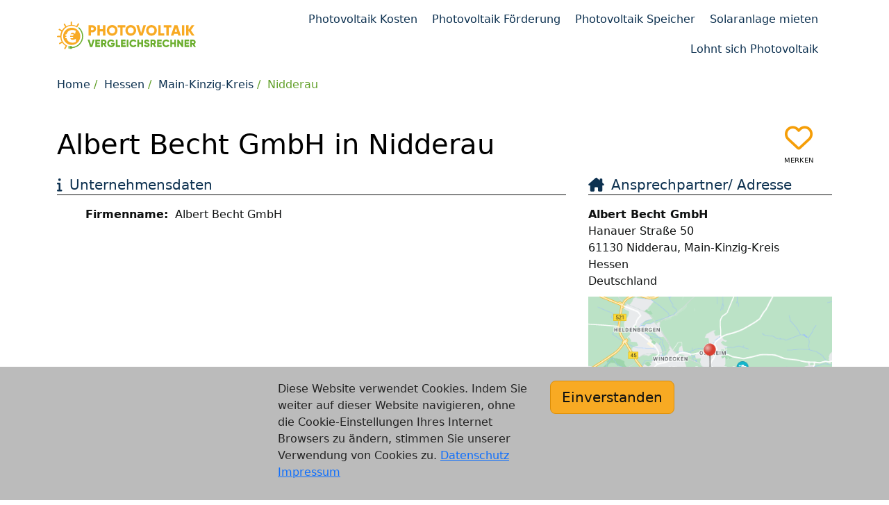

--- FILE ---
content_type: text/html; charset=utf-8
request_url: https://www.photovoltaik-vergleichsrechner.de/nidderau/albert-becht-gmbh
body_size: 3060
content:
<!DOCTYPE html>
<html lang="de">
<head>
    <meta charset="UTF-8">
    <meta name="viewport" content="width=device-width, height=device-height, initial-scale=1" />
    <link rel="icon" type="image/x-icon" href="/partner/img/photovoltaik-vergleichsrechner-de-favicon.ico" />
    <link rel="icon" type="image/svg+xml" href="/img/favicon/photovoltaik-vergleichsrechner-de-favicon.svg" />
    <title>PV-Anlagen Albert Becht GmbH - photovoltaik-vergleichsrechner.de</title>
    <meta name="description" content="Albert Becht GmbH bietet die Planung und Installation von Photovoltaikanlagen in Ihrer Region." />
    <meta name="author" content="Vergleichsrechner24 GmbH" />
    <meta name="copyright" content="Vergleichsrechner24 GmbH" />
    <meta name="robots" content="index,follow,noodp" />
    <meta name="google-site-verification" content="mY-h8A_fYqq-cZSDe1fy0Gl65OCTV0NsC_NPPojUAIE" />
    <link href="//www3.photovoltaik-vergleichsrechner.de" rel="preconnect" />
    <link href="//www.gstatic.com" rel="preconnect" />
    <script>(function(w,d,s,l,i){w[l]=w[l]||[];w[l].push({'gtm.start':
        new Date().getTime(),event:'gtm.js'});var f=d.getElementsByTagName(s)[0],
        j=d.createElement(s),dl=l!='dataLayer'?'&l='+l:'';j.async=true;j.src=
        'https://www3.photovoltaik-vergleichsrechner.de/gtm.js?id='+i+dl;f.parentNode.insertBefore(j,f);
        })(window,document,'script','dataLayer','GTM-N7XLK4BB');
    </script>
    <link rel="stylesheet" href="/partner/scss/layout.css?v=34" />
    <link rel="stylesheet" href="/partner/scss/job.css?v=34" />
    <script type="text/javascript">
    var DIRECTORY = '/';
    var DIR_LANG = '/';
    var GAPIK = 'AIzaSyDQdPf7nH3P103YZCanknVbIZyftSNhmjg';
    var CACK = 0;
    </script>
    <script type="text/javascript" src="/cssjs/jquery/jquery-3.6.3.min.js?v=34" defer></script>
    <script type="text/javascript" src="/scssjs/bootstrap/bootstrap.min.js?v=34" defer></script>
    <script type="text/javascript" src="/js/base-v2.min.js?v=34" defer></script>
    <script type="text/javascript" src="/js/funnel/funnel.min.js?v=34" defer></script>
    <script type="text/javascript" src="https://www.google.com/recaptcha/api.js?render=6LcffzYpAAAAALYtEy_ckPca_GK-wWziReNhw3aK" defer></script>
    <script type="text/javascript" src="/js/job/job-v2.min.js?v=34" defer></script>
    </head>
<body>
<div class="container">
        <div id="header">
            <div class="row">
                <div class="col-18 col-sm-16 col-md-14 col-lg-9"></div>
                                </div>
        </div>
    </div>

<div class="container">
    <nav role="navigation" class="navbar navbar-expand-lg navbar-default">
        <div class="container-fluid">
            <div class="navbar-brand"><div class="logo"><a href="/" title="photovoltaik-vergleichsrechner.de"><img src="/img/logo/photovoltaik-vergleichsrechner-de.svg" alt="photovoltaik-vergleichsrechner.de - Angebote für PV-Anlagen anfordern, vergleichen und bis zu 30% sparen" /></a></div>
            </div>
            <button class="navbar-toggler" type="button" data-bs-toggle="collapse" data-bs-target="#main-navbar-collapse" aria-controls="navbarSupportedContent" aria-expanded="false" aria-label="Toggle navigation"><span class="navbar-toggler-icon"></span></button>
            <div id="main-navbar-collapse" class="navbar-collapse collapse">
                <ul class="nav navbar-nav">
                    <li class="nav-item"><a class="nav-link" href="/photovoltaik-kosten">Photovoltaik Kosten</a></li>
                        <li class="nav-item"><a class="nav-link" href="/photovoltaik-foerderung">Photovoltaik Förderung</a></li>
                        <li class="nav-item"><a class="nav-link" href="/photovoltaik-speicher">Photovoltaik Speicher</a></li>
                        <li class="nav-item"><a class="nav-link" href="/solaranlage-mieten">Solaranlage mieten</a></li>
                        <li class="nav-item"><a class="nav-link" href="/lohnt-sich-photovoltaik">Lohnt sich Photovoltaik</a></li>
                        </ul></div></div>
    </nav>
</div>    
<div class="container">
    <ol class="breadcrumb">
        <li><a href="/">Home</a></li><li><a href="/hessen">Hessen</a></li><li><a class="d-none d-md-inline-block" href="/main-kinzig-kreis">Main-Kinzig-Kreis</a><a class="d-md-none" title="Main-Kinzig-Kreis" href="/main-kinzig-kreis">MKK</a></li><li><a href="/nidderau" class="active">Nidderau</a></li>
        </ol>
</div>
<div id="content" class="container-fluid content">
    <div class="container">
    <div class="job more-space" itemscope itemtype="//schema.org/Organization" data-slug="albert-becht-gmbh" data-object-type="business">
        <div class="row">
            <div class="col-32"><h1>Albert Becht GmbH in Nidderau</h1></div>
            <div class="col-4 c"><div class="watchlist main"><i class="h1"></i><p>merken</p></div></div>
        </div>
        <div class="row"><div class="col-36 col-md-24">
                <div class="row cols">
                    <div class="col-36 job-biz-basics">
                        <h2>Unternehmensdaten</h2>
<dl class="dl-horizontal"><dt>Firmenname:</dt><dd itemprop="name">Albert Becht GmbH</dd>
    </dl></div>
                </div>
                </div>
            <div class="col-36 col-md-12">
                <div class="row">
<div class="col-36 col-sm-18 col-md-36 contact-info">
<address class="address address-for-map" itemprop="address" itemscope itemtype="//schema.org/PostalAddress">
    <h2>Ansprechpartner/ Adresse</h2>
    <b itemprop="name">Albert Becht GmbH</b>
    <div itemprop="streetAddress">Hanauer Straße 50</div>
    <div class="city"><span itemprop="postalCode">61130</span> <span itemprop="addressLocality">Nidderau</span>, <span class="county">Main-Kinzig-Kreis</span></div>
    <div class="state" itemprop="addressRegion">Hessen</div>
    <span class="country hidden" itemprop="addressCountry">Deutschland</span>
    <div class="job-transfer">
        <dl class="dl-horizontal">
                </dl>
    </div>
    <button type="button" class="show-map w100" data-map-id="map_canvas" data-map-zoom="14" data-bs-toggle="modal" data-bs-target=".map-modal"><img src="/map/eaeg/aq/6195-1.png" alt="Wegbeschreibung - Google Maps anzeigen" /></button>
        <div class="modal fade map-modal modal-full" tabindex="-1" role="dialog">
            <div class="modal-dialog modal-lg">
                <div class="modal-content">
                    <div class="modal-header">
                        <div class="modal-title h4">PV-Anlagen Albert Becht GmbH - photovoltaik-vergleichsrechner.de</div>
                        <button type="button" class="btn-close" data-bs-dismiss="modal" aria-label="Close"></button>
                    </div>
                    <div class="modal-body"><div id="map_canvas"></div></div></div></div></div><a href="#" class="btn btn-default btn-email" itemprop="email" content="albert.becht.gmbh@t-online.de" data-subject="Kontakt%20via%20photovoltaik-vergleichsrechner.de" data-body="Sehr%20geehrte%20Damen%20und%20Herren%2C%20%0Abin%20auf%20Ihrer%20Stellenanzeige%20bei%20photovoltaik-vergleichsrechner.de.%20"><i class="fas fa-envelope"></i><span class="ellipsis">Email anzeigen</span></a>
    </address>
</div>

<div class="col-36 col-sm-18 col-md-36 external-links">
<h2>Links</h2>
<a href="https://www.albert-becht.de" itemprop="url" class="url external mobile-btn" target="_blank" rel="noopener">www.albert-becht.de</a>
</div>
</div></div>
            </div>
                    </div>
    <br />
        <br />
        <div class="inline-funnel">
            <div class="row"><div class="col-36">
                    <div class="h3">Jetzt kostenlos und unverbindlich bis zu 4 Angebote von Solarfirmen erhalten, die in Ihrer Region PV-Anlagen installieren</div>
                    <br /><br />
                    <div id="funnel" data-funnel="shrtpvvgl">
                        <div class="container" data-page="building_shrt"><div class="question">Worauf soll die Photovoltaikanlage installiert werden?</div>
    <div class="row answers dbl">
        <div class="col-md-36 col-xl-9">
            <div class="answer">
                <button class="btn btn-primary" type="button" data-answer="building_ef">
                    <div class="img"><img src="/scss/font-awesome/svgs/solid/house-chimney.svg"></div><span>Einfamilienhaus / DHH</span><div class="radio"></div></button>
            </div>
        </div>
        <div class="col-md-36 col-xl-9">
            <div class="answer">
                <button class="btn btn-primary" type="button" data-answer="building_mfh">
                    <div class="img"><img src="/scss/font-awesome/svgs/solid/apartment.svg"></div><span>Mehrfamilienhaus</span><div class="radio"></div></button>
            </div>
        </div>
        <div class="col-md-36 col-xl-9">
            <div class="answer">
                <button class="btn btn-primary" type="button" data-answer="building_gi">
                    <div class="img"><img src="/scss/font-awesome/svgs/solid/industry-windows.svg"></div><span>Gewerbeimmobilie</span><div class="radio"></div></button>
            </div>
        </div>
        <div class="col-md-36 col-xl-9">
            <div class="answer">
                <button class="btn btn-primary" type="button" data-answer="building_other">
                    <div class="img"><img src="/scss/font-awesome/svgs/solid/question.svg"></div><span>sonstiges</span><div class="radio"></div></button>
            </div>
        </div>
        </div>
    <div class="progress">
        <div class="progress-bar" role="progressbar" aria-label="Fortschritt der Angebotsanfrage" style="width: 0%;" aria-valuemin="0" aria-valuenow="0" aria-valuemax="8"></div>
    </div>
</div>
<div class="trustseals"><div><img src="/img/trustseal/dsgvo.svg" alt="DSGVO konform" /></div><div><img src="/img/trustseal/deutsche-server.svg" alt="100% Deutsche Server" /></div><div><img src="/img/trustseal/quality-guarantee.svg" alt="Qualitätsgarantie" /></div><div><img src="/img/trustseal/ssl-secure-connection.svg" alt="SSL sichere Verbindung" /></div></div></div>
                </div>
            </div>
        </div>
    </div>

<div id="alert_container"></div></div>
<div class="container-fluid bg-light">
    <div class="container" id="footer">
        <div class="navbar navbar-expand-lg navbar-light bg-light">
            <div class="container-fluid">
                <div class="navbar-brand" href="#">&copy; 2026 Vergleichsrechner24 GmbH</div>
                <div class="navbar-collapse">
                    <ul class="navbar-nav navbar-right">
                        <li class="nav-item"><a href="/kontakt" class="nav-link">Kontakt</a></li>
                        <li class="nav-item"><a href="/agb" class="nav-link">AGB</a></li>
                        <li class="nav-item"><a href="/datenschutz" class="nav-link">Datenschutz</a></li>
                        <li class="nav-item"><a href="/impressum" class="nav-link">Impressum</a></li>
                        </ul>
                </div>
            </div>
        </div>
    </div>
</div>
</body>
</html>

--- FILE ---
content_type: text/html; charset=utf-8
request_url: https://www.google.com/recaptcha/api2/anchor?ar=1&k=6LcffzYpAAAAALYtEy_ckPca_GK-wWziReNhw3aK&co=aHR0cHM6Ly93d3cucGhvdG92b2x0YWlrLXZlcmdsZWljaHNyZWNobmVyLmRlOjQ0Mw..&hl=en&v=9TiwnJFHeuIw_s0wSd3fiKfN&size=invisible&anchor-ms=20000&execute-ms=30000&cb=uqmsbnisfsv9
body_size: 48033
content:
<!DOCTYPE HTML><html dir="ltr" lang="en"><head><meta http-equiv="Content-Type" content="text/html; charset=UTF-8">
<meta http-equiv="X-UA-Compatible" content="IE=edge">
<title>reCAPTCHA</title>
<style type="text/css">
/* cyrillic-ext */
@font-face {
  font-family: 'Roboto';
  font-style: normal;
  font-weight: 400;
  font-stretch: 100%;
  src: url(//fonts.gstatic.com/s/roboto/v48/KFO7CnqEu92Fr1ME7kSn66aGLdTylUAMa3GUBHMdazTgWw.woff2) format('woff2');
  unicode-range: U+0460-052F, U+1C80-1C8A, U+20B4, U+2DE0-2DFF, U+A640-A69F, U+FE2E-FE2F;
}
/* cyrillic */
@font-face {
  font-family: 'Roboto';
  font-style: normal;
  font-weight: 400;
  font-stretch: 100%;
  src: url(//fonts.gstatic.com/s/roboto/v48/KFO7CnqEu92Fr1ME7kSn66aGLdTylUAMa3iUBHMdazTgWw.woff2) format('woff2');
  unicode-range: U+0301, U+0400-045F, U+0490-0491, U+04B0-04B1, U+2116;
}
/* greek-ext */
@font-face {
  font-family: 'Roboto';
  font-style: normal;
  font-weight: 400;
  font-stretch: 100%;
  src: url(//fonts.gstatic.com/s/roboto/v48/KFO7CnqEu92Fr1ME7kSn66aGLdTylUAMa3CUBHMdazTgWw.woff2) format('woff2');
  unicode-range: U+1F00-1FFF;
}
/* greek */
@font-face {
  font-family: 'Roboto';
  font-style: normal;
  font-weight: 400;
  font-stretch: 100%;
  src: url(//fonts.gstatic.com/s/roboto/v48/KFO7CnqEu92Fr1ME7kSn66aGLdTylUAMa3-UBHMdazTgWw.woff2) format('woff2');
  unicode-range: U+0370-0377, U+037A-037F, U+0384-038A, U+038C, U+038E-03A1, U+03A3-03FF;
}
/* math */
@font-face {
  font-family: 'Roboto';
  font-style: normal;
  font-weight: 400;
  font-stretch: 100%;
  src: url(//fonts.gstatic.com/s/roboto/v48/KFO7CnqEu92Fr1ME7kSn66aGLdTylUAMawCUBHMdazTgWw.woff2) format('woff2');
  unicode-range: U+0302-0303, U+0305, U+0307-0308, U+0310, U+0312, U+0315, U+031A, U+0326-0327, U+032C, U+032F-0330, U+0332-0333, U+0338, U+033A, U+0346, U+034D, U+0391-03A1, U+03A3-03A9, U+03B1-03C9, U+03D1, U+03D5-03D6, U+03F0-03F1, U+03F4-03F5, U+2016-2017, U+2034-2038, U+203C, U+2040, U+2043, U+2047, U+2050, U+2057, U+205F, U+2070-2071, U+2074-208E, U+2090-209C, U+20D0-20DC, U+20E1, U+20E5-20EF, U+2100-2112, U+2114-2115, U+2117-2121, U+2123-214F, U+2190, U+2192, U+2194-21AE, U+21B0-21E5, U+21F1-21F2, U+21F4-2211, U+2213-2214, U+2216-22FF, U+2308-230B, U+2310, U+2319, U+231C-2321, U+2336-237A, U+237C, U+2395, U+239B-23B7, U+23D0, U+23DC-23E1, U+2474-2475, U+25AF, U+25B3, U+25B7, U+25BD, U+25C1, U+25CA, U+25CC, U+25FB, U+266D-266F, U+27C0-27FF, U+2900-2AFF, U+2B0E-2B11, U+2B30-2B4C, U+2BFE, U+3030, U+FF5B, U+FF5D, U+1D400-1D7FF, U+1EE00-1EEFF;
}
/* symbols */
@font-face {
  font-family: 'Roboto';
  font-style: normal;
  font-weight: 400;
  font-stretch: 100%;
  src: url(//fonts.gstatic.com/s/roboto/v48/KFO7CnqEu92Fr1ME7kSn66aGLdTylUAMaxKUBHMdazTgWw.woff2) format('woff2');
  unicode-range: U+0001-000C, U+000E-001F, U+007F-009F, U+20DD-20E0, U+20E2-20E4, U+2150-218F, U+2190, U+2192, U+2194-2199, U+21AF, U+21E6-21F0, U+21F3, U+2218-2219, U+2299, U+22C4-22C6, U+2300-243F, U+2440-244A, U+2460-24FF, U+25A0-27BF, U+2800-28FF, U+2921-2922, U+2981, U+29BF, U+29EB, U+2B00-2BFF, U+4DC0-4DFF, U+FFF9-FFFB, U+10140-1018E, U+10190-1019C, U+101A0, U+101D0-101FD, U+102E0-102FB, U+10E60-10E7E, U+1D2C0-1D2D3, U+1D2E0-1D37F, U+1F000-1F0FF, U+1F100-1F1AD, U+1F1E6-1F1FF, U+1F30D-1F30F, U+1F315, U+1F31C, U+1F31E, U+1F320-1F32C, U+1F336, U+1F378, U+1F37D, U+1F382, U+1F393-1F39F, U+1F3A7-1F3A8, U+1F3AC-1F3AF, U+1F3C2, U+1F3C4-1F3C6, U+1F3CA-1F3CE, U+1F3D4-1F3E0, U+1F3ED, U+1F3F1-1F3F3, U+1F3F5-1F3F7, U+1F408, U+1F415, U+1F41F, U+1F426, U+1F43F, U+1F441-1F442, U+1F444, U+1F446-1F449, U+1F44C-1F44E, U+1F453, U+1F46A, U+1F47D, U+1F4A3, U+1F4B0, U+1F4B3, U+1F4B9, U+1F4BB, U+1F4BF, U+1F4C8-1F4CB, U+1F4D6, U+1F4DA, U+1F4DF, U+1F4E3-1F4E6, U+1F4EA-1F4ED, U+1F4F7, U+1F4F9-1F4FB, U+1F4FD-1F4FE, U+1F503, U+1F507-1F50B, U+1F50D, U+1F512-1F513, U+1F53E-1F54A, U+1F54F-1F5FA, U+1F610, U+1F650-1F67F, U+1F687, U+1F68D, U+1F691, U+1F694, U+1F698, U+1F6AD, U+1F6B2, U+1F6B9-1F6BA, U+1F6BC, U+1F6C6-1F6CF, U+1F6D3-1F6D7, U+1F6E0-1F6EA, U+1F6F0-1F6F3, U+1F6F7-1F6FC, U+1F700-1F7FF, U+1F800-1F80B, U+1F810-1F847, U+1F850-1F859, U+1F860-1F887, U+1F890-1F8AD, U+1F8B0-1F8BB, U+1F8C0-1F8C1, U+1F900-1F90B, U+1F93B, U+1F946, U+1F984, U+1F996, U+1F9E9, U+1FA00-1FA6F, U+1FA70-1FA7C, U+1FA80-1FA89, U+1FA8F-1FAC6, U+1FACE-1FADC, U+1FADF-1FAE9, U+1FAF0-1FAF8, U+1FB00-1FBFF;
}
/* vietnamese */
@font-face {
  font-family: 'Roboto';
  font-style: normal;
  font-weight: 400;
  font-stretch: 100%;
  src: url(//fonts.gstatic.com/s/roboto/v48/KFO7CnqEu92Fr1ME7kSn66aGLdTylUAMa3OUBHMdazTgWw.woff2) format('woff2');
  unicode-range: U+0102-0103, U+0110-0111, U+0128-0129, U+0168-0169, U+01A0-01A1, U+01AF-01B0, U+0300-0301, U+0303-0304, U+0308-0309, U+0323, U+0329, U+1EA0-1EF9, U+20AB;
}
/* latin-ext */
@font-face {
  font-family: 'Roboto';
  font-style: normal;
  font-weight: 400;
  font-stretch: 100%;
  src: url(//fonts.gstatic.com/s/roboto/v48/KFO7CnqEu92Fr1ME7kSn66aGLdTylUAMa3KUBHMdazTgWw.woff2) format('woff2');
  unicode-range: U+0100-02BA, U+02BD-02C5, U+02C7-02CC, U+02CE-02D7, U+02DD-02FF, U+0304, U+0308, U+0329, U+1D00-1DBF, U+1E00-1E9F, U+1EF2-1EFF, U+2020, U+20A0-20AB, U+20AD-20C0, U+2113, U+2C60-2C7F, U+A720-A7FF;
}
/* latin */
@font-face {
  font-family: 'Roboto';
  font-style: normal;
  font-weight: 400;
  font-stretch: 100%;
  src: url(//fonts.gstatic.com/s/roboto/v48/KFO7CnqEu92Fr1ME7kSn66aGLdTylUAMa3yUBHMdazQ.woff2) format('woff2');
  unicode-range: U+0000-00FF, U+0131, U+0152-0153, U+02BB-02BC, U+02C6, U+02DA, U+02DC, U+0304, U+0308, U+0329, U+2000-206F, U+20AC, U+2122, U+2191, U+2193, U+2212, U+2215, U+FEFF, U+FFFD;
}
/* cyrillic-ext */
@font-face {
  font-family: 'Roboto';
  font-style: normal;
  font-weight: 500;
  font-stretch: 100%;
  src: url(//fonts.gstatic.com/s/roboto/v48/KFO7CnqEu92Fr1ME7kSn66aGLdTylUAMa3GUBHMdazTgWw.woff2) format('woff2');
  unicode-range: U+0460-052F, U+1C80-1C8A, U+20B4, U+2DE0-2DFF, U+A640-A69F, U+FE2E-FE2F;
}
/* cyrillic */
@font-face {
  font-family: 'Roboto';
  font-style: normal;
  font-weight: 500;
  font-stretch: 100%;
  src: url(//fonts.gstatic.com/s/roboto/v48/KFO7CnqEu92Fr1ME7kSn66aGLdTylUAMa3iUBHMdazTgWw.woff2) format('woff2');
  unicode-range: U+0301, U+0400-045F, U+0490-0491, U+04B0-04B1, U+2116;
}
/* greek-ext */
@font-face {
  font-family: 'Roboto';
  font-style: normal;
  font-weight: 500;
  font-stretch: 100%;
  src: url(//fonts.gstatic.com/s/roboto/v48/KFO7CnqEu92Fr1ME7kSn66aGLdTylUAMa3CUBHMdazTgWw.woff2) format('woff2');
  unicode-range: U+1F00-1FFF;
}
/* greek */
@font-face {
  font-family: 'Roboto';
  font-style: normal;
  font-weight: 500;
  font-stretch: 100%;
  src: url(//fonts.gstatic.com/s/roboto/v48/KFO7CnqEu92Fr1ME7kSn66aGLdTylUAMa3-UBHMdazTgWw.woff2) format('woff2');
  unicode-range: U+0370-0377, U+037A-037F, U+0384-038A, U+038C, U+038E-03A1, U+03A3-03FF;
}
/* math */
@font-face {
  font-family: 'Roboto';
  font-style: normal;
  font-weight: 500;
  font-stretch: 100%;
  src: url(//fonts.gstatic.com/s/roboto/v48/KFO7CnqEu92Fr1ME7kSn66aGLdTylUAMawCUBHMdazTgWw.woff2) format('woff2');
  unicode-range: U+0302-0303, U+0305, U+0307-0308, U+0310, U+0312, U+0315, U+031A, U+0326-0327, U+032C, U+032F-0330, U+0332-0333, U+0338, U+033A, U+0346, U+034D, U+0391-03A1, U+03A3-03A9, U+03B1-03C9, U+03D1, U+03D5-03D6, U+03F0-03F1, U+03F4-03F5, U+2016-2017, U+2034-2038, U+203C, U+2040, U+2043, U+2047, U+2050, U+2057, U+205F, U+2070-2071, U+2074-208E, U+2090-209C, U+20D0-20DC, U+20E1, U+20E5-20EF, U+2100-2112, U+2114-2115, U+2117-2121, U+2123-214F, U+2190, U+2192, U+2194-21AE, U+21B0-21E5, U+21F1-21F2, U+21F4-2211, U+2213-2214, U+2216-22FF, U+2308-230B, U+2310, U+2319, U+231C-2321, U+2336-237A, U+237C, U+2395, U+239B-23B7, U+23D0, U+23DC-23E1, U+2474-2475, U+25AF, U+25B3, U+25B7, U+25BD, U+25C1, U+25CA, U+25CC, U+25FB, U+266D-266F, U+27C0-27FF, U+2900-2AFF, U+2B0E-2B11, U+2B30-2B4C, U+2BFE, U+3030, U+FF5B, U+FF5D, U+1D400-1D7FF, U+1EE00-1EEFF;
}
/* symbols */
@font-face {
  font-family: 'Roboto';
  font-style: normal;
  font-weight: 500;
  font-stretch: 100%;
  src: url(//fonts.gstatic.com/s/roboto/v48/KFO7CnqEu92Fr1ME7kSn66aGLdTylUAMaxKUBHMdazTgWw.woff2) format('woff2');
  unicode-range: U+0001-000C, U+000E-001F, U+007F-009F, U+20DD-20E0, U+20E2-20E4, U+2150-218F, U+2190, U+2192, U+2194-2199, U+21AF, U+21E6-21F0, U+21F3, U+2218-2219, U+2299, U+22C4-22C6, U+2300-243F, U+2440-244A, U+2460-24FF, U+25A0-27BF, U+2800-28FF, U+2921-2922, U+2981, U+29BF, U+29EB, U+2B00-2BFF, U+4DC0-4DFF, U+FFF9-FFFB, U+10140-1018E, U+10190-1019C, U+101A0, U+101D0-101FD, U+102E0-102FB, U+10E60-10E7E, U+1D2C0-1D2D3, U+1D2E0-1D37F, U+1F000-1F0FF, U+1F100-1F1AD, U+1F1E6-1F1FF, U+1F30D-1F30F, U+1F315, U+1F31C, U+1F31E, U+1F320-1F32C, U+1F336, U+1F378, U+1F37D, U+1F382, U+1F393-1F39F, U+1F3A7-1F3A8, U+1F3AC-1F3AF, U+1F3C2, U+1F3C4-1F3C6, U+1F3CA-1F3CE, U+1F3D4-1F3E0, U+1F3ED, U+1F3F1-1F3F3, U+1F3F5-1F3F7, U+1F408, U+1F415, U+1F41F, U+1F426, U+1F43F, U+1F441-1F442, U+1F444, U+1F446-1F449, U+1F44C-1F44E, U+1F453, U+1F46A, U+1F47D, U+1F4A3, U+1F4B0, U+1F4B3, U+1F4B9, U+1F4BB, U+1F4BF, U+1F4C8-1F4CB, U+1F4D6, U+1F4DA, U+1F4DF, U+1F4E3-1F4E6, U+1F4EA-1F4ED, U+1F4F7, U+1F4F9-1F4FB, U+1F4FD-1F4FE, U+1F503, U+1F507-1F50B, U+1F50D, U+1F512-1F513, U+1F53E-1F54A, U+1F54F-1F5FA, U+1F610, U+1F650-1F67F, U+1F687, U+1F68D, U+1F691, U+1F694, U+1F698, U+1F6AD, U+1F6B2, U+1F6B9-1F6BA, U+1F6BC, U+1F6C6-1F6CF, U+1F6D3-1F6D7, U+1F6E0-1F6EA, U+1F6F0-1F6F3, U+1F6F7-1F6FC, U+1F700-1F7FF, U+1F800-1F80B, U+1F810-1F847, U+1F850-1F859, U+1F860-1F887, U+1F890-1F8AD, U+1F8B0-1F8BB, U+1F8C0-1F8C1, U+1F900-1F90B, U+1F93B, U+1F946, U+1F984, U+1F996, U+1F9E9, U+1FA00-1FA6F, U+1FA70-1FA7C, U+1FA80-1FA89, U+1FA8F-1FAC6, U+1FACE-1FADC, U+1FADF-1FAE9, U+1FAF0-1FAF8, U+1FB00-1FBFF;
}
/* vietnamese */
@font-face {
  font-family: 'Roboto';
  font-style: normal;
  font-weight: 500;
  font-stretch: 100%;
  src: url(//fonts.gstatic.com/s/roboto/v48/KFO7CnqEu92Fr1ME7kSn66aGLdTylUAMa3OUBHMdazTgWw.woff2) format('woff2');
  unicode-range: U+0102-0103, U+0110-0111, U+0128-0129, U+0168-0169, U+01A0-01A1, U+01AF-01B0, U+0300-0301, U+0303-0304, U+0308-0309, U+0323, U+0329, U+1EA0-1EF9, U+20AB;
}
/* latin-ext */
@font-face {
  font-family: 'Roboto';
  font-style: normal;
  font-weight: 500;
  font-stretch: 100%;
  src: url(//fonts.gstatic.com/s/roboto/v48/KFO7CnqEu92Fr1ME7kSn66aGLdTylUAMa3KUBHMdazTgWw.woff2) format('woff2');
  unicode-range: U+0100-02BA, U+02BD-02C5, U+02C7-02CC, U+02CE-02D7, U+02DD-02FF, U+0304, U+0308, U+0329, U+1D00-1DBF, U+1E00-1E9F, U+1EF2-1EFF, U+2020, U+20A0-20AB, U+20AD-20C0, U+2113, U+2C60-2C7F, U+A720-A7FF;
}
/* latin */
@font-face {
  font-family: 'Roboto';
  font-style: normal;
  font-weight: 500;
  font-stretch: 100%;
  src: url(//fonts.gstatic.com/s/roboto/v48/KFO7CnqEu92Fr1ME7kSn66aGLdTylUAMa3yUBHMdazQ.woff2) format('woff2');
  unicode-range: U+0000-00FF, U+0131, U+0152-0153, U+02BB-02BC, U+02C6, U+02DA, U+02DC, U+0304, U+0308, U+0329, U+2000-206F, U+20AC, U+2122, U+2191, U+2193, U+2212, U+2215, U+FEFF, U+FFFD;
}
/* cyrillic-ext */
@font-face {
  font-family: 'Roboto';
  font-style: normal;
  font-weight: 900;
  font-stretch: 100%;
  src: url(//fonts.gstatic.com/s/roboto/v48/KFO7CnqEu92Fr1ME7kSn66aGLdTylUAMa3GUBHMdazTgWw.woff2) format('woff2');
  unicode-range: U+0460-052F, U+1C80-1C8A, U+20B4, U+2DE0-2DFF, U+A640-A69F, U+FE2E-FE2F;
}
/* cyrillic */
@font-face {
  font-family: 'Roboto';
  font-style: normal;
  font-weight: 900;
  font-stretch: 100%;
  src: url(//fonts.gstatic.com/s/roboto/v48/KFO7CnqEu92Fr1ME7kSn66aGLdTylUAMa3iUBHMdazTgWw.woff2) format('woff2');
  unicode-range: U+0301, U+0400-045F, U+0490-0491, U+04B0-04B1, U+2116;
}
/* greek-ext */
@font-face {
  font-family: 'Roboto';
  font-style: normal;
  font-weight: 900;
  font-stretch: 100%;
  src: url(//fonts.gstatic.com/s/roboto/v48/KFO7CnqEu92Fr1ME7kSn66aGLdTylUAMa3CUBHMdazTgWw.woff2) format('woff2');
  unicode-range: U+1F00-1FFF;
}
/* greek */
@font-face {
  font-family: 'Roboto';
  font-style: normal;
  font-weight: 900;
  font-stretch: 100%;
  src: url(//fonts.gstatic.com/s/roboto/v48/KFO7CnqEu92Fr1ME7kSn66aGLdTylUAMa3-UBHMdazTgWw.woff2) format('woff2');
  unicode-range: U+0370-0377, U+037A-037F, U+0384-038A, U+038C, U+038E-03A1, U+03A3-03FF;
}
/* math */
@font-face {
  font-family: 'Roboto';
  font-style: normal;
  font-weight: 900;
  font-stretch: 100%;
  src: url(//fonts.gstatic.com/s/roboto/v48/KFO7CnqEu92Fr1ME7kSn66aGLdTylUAMawCUBHMdazTgWw.woff2) format('woff2');
  unicode-range: U+0302-0303, U+0305, U+0307-0308, U+0310, U+0312, U+0315, U+031A, U+0326-0327, U+032C, U+032F-0330, U+0332-0333, U+0338, U+033A, U+0346, U+034D, U+0391-03A1, U+03A3-03A9, U+03B1-03C9, U+03D1, U+03D5-03D6, U+03F0-03F1, U+03F4-03F5, U+2016-2017, U+2034-2038, U+203C, U+2040, U+2043, U+2047, U+2050, U+2057, U+205F, U+2070-2071, U+2074-208E, U+2090-209C, U+20D0-20DC, U+20E1, U+20E5-20EF, U+2100-2112, U+2114-2115, U+2117-2121, U+2123-214F, U+2190, U+2192, U+2194-21AE, U+21B0-21E5, U+21F1-21F2, U+21F4-2211, U+2213-2214, U+2216-22FF, U+2308-230B, U+2310, U+2319, U+231C-2321, U+2336-237A, U+237C, U+2395, U+239B-23B7, U+23D0, U+23DC-23E1, U+2474-2475, U+25AF, U+25B3, U+25B7, U+25BD, U+25C1, U+25CA, U+25CC, U+25FB, U+266D-266F, U+27C0-27FF, U+2900-2AFF, U+2B0E-2B11, U+2B30-2B4C, U+2BFE, U+3030, U+FF5B, U+FF5D, U+1D400-1D7FF, U+1EE00-1EEFF;
}
/* symbols */
@font-face {
  font-family: 'Roboto';
  font-style: normal;
  font-weight: 900;
  font-stretch: 100%;
  src: url(//fonts.gstatic.com/s/roboto/v48/KFO7CnqEu92Fr1ME7kSn66aGLdTylUAMaxKUBHMdazTgWw.woff2) format('woff2');
  unicode-range: U+0001-000C, U+000E-001F, U+007F-009F, U+20DD-20E0, U+20E2-20E4, U+2150-218F, U+2190, U+2192, U+2194-2199, U+21AF, U+21E6-21F0, U+21F3, U+2218-2219, U+2299, U+22C4-22C6, U+2300-243F, U+2440-244A, U+2460-24FF, U+25A0-27BF, U+2800-28FF, U+2921-2922, U+2981, U+29BF, U+29EB, U+2B00-2BFF, U+4DC0-4DFF, U+FFF9-FFFB, U+10140-1018E, U+10190-1019C, U+101A0, U+101D0-101FD, U+102E0-102FB, U+10E60-10E7E, U+1D2C0-1D2D3, U+1D2E0-1D37F, U+1F000-1F0FF, U+1F100-1F1AD, U+1F1E6-1F1FF, U+1F30D-1F30F, U+1F315, U+1F31C, U+1F31E, U+1F320-1F32C, U+1F336, U+1F378, U+1F37D, U+1F382, U+1F393-1F39F, U+1F3A7-1F3A8, U+1F3AC-1F3AF, U+1F3C2, U+1F3C4-1F3C6, U+1F3CA-1F3CE, U+1F3D4-1F3E0, U+1F3ED, U+1F3F1-1F3F3, U+1F3F5-1F3F7, U+1F408, U+1F415, U+1F41F, U+1F426, U+1F43F, U+1F441-1F442, U+1F444, U+1F446-1F449, U+1F44C-1F44E, U+1F453, U+1F46A, U+1F47D, U+1F4A3, U+1F4B0, U+1F4B3, U+1F4B9, U+1F4BB, U+1F4BF, U+1F4C8-1F4CB, U+1F4D6, U+1F4DA, U+1F4DF, U+1F4E3-1F4E6, U+1F4EA-1F4ED, U+1F4F7, U+1F4F9-1F4FB, U+1F4FD-1F4FE, U+1F503, U+1F507-1F50B, U+1F50D, U+1F512-1F513, U+1F53E-1F54A, U+1F54F-1F5FA, U+1F610, U+1F650-1F67F, U+1F687, U+1F68D, U+1F691, U+1F694, U+1F698, U+1F6AD, U+1F6B2, U+1F6B9-1F6BA, U+1F6BC, U+1F6C6-1F6CF, U+1F6D3-1F6D7, U+1F6E0-1F6EA, U+1F6F0-1F6F3, U+1F6F7-1F6FC, U+1F700-1F7FF, U+1F800-1F80B, U+1F810-1F847, U+1F850-1F859, U+1F860-1F887, U+1F890-1F8AD, U+1F8B0-1F8BB, U+1F8C0-1F8C1, U+1F900-1F90B, U+1F93B, U+1F946, U+1F984, U+1F996, U+1F9E9, U+1FA00-1FA6F, U+1FA70-1FA7C, U+1FA80-1FA89, U+1FA8F-1FAC6, U+1FACE-1FADC, U+1FADF-1FAE9, U+1FAF0-1FAF8, U+1FB00-1FBFF;
}
/* vietnamese */
@font-face {
  font-family: 'Roboto';
  font-style: normal;
  font-weight: 900;
  font-stretch: 100%;
  src: url(//fonts.gstatic.com/s/roboto/v48/KFO7CnqEu92Fr1ME7kSn66aGLdTylUAMa3OUBHMdazTgWw.woff2) format('woff2');
  unicode-range: U+0102-0103, U+0110-0111, U+0128-0129, U+0168-0169, U+01A0-01A1, U+01AF-01B0, U+0300-0301, U+0303-0304, U+0308-0309, U+0323, U+0329, U+1EA0-1EF9, U+20AB;
}
/* latin-ext */
@font-face {
  font-family: 'Roboto';
  font-style: normal;
  font-weight: 900;
  font-stretch: 100%;
  src: url(//fonts.gstatic.com/s/roboto/v48/KFO7CnqEu92Fr1ME7kSn66aGLdTylUAMa3KUBHMdazTgWw.woff2) format('woff2');
  unicode-range: U+0100-02BA, U+02BD-02C5, U+02C7-02CC, U+02CE-02D7, U+02DD-02FF, U+0304, U+0308, U+0329, U+1D00-1DBF, U+1E00-1E9F, U+1EF2-1EFF, U+2020, U+20A0-20AB, U+20AD-20C0, U+2113, U+2C60-2C7F, U+A720-A7FF;
}
/* latin */
@font-face {
  font-family: 'Roboto';
  font-style: normal;
  font-weight: 900;
  font-stretch: 100%;
  src: url(//fonts.gstatic.com/s/roboto/v48/KFO7CnqEu92Fr1ME7kSn66aGLdTylUAMa3yUBHMdazQ.woff2) format('woff2');
  unicode-range: U+0000-00FF, U+0131, U+0152-0153, U+02BB-02BC, U+02C6, U+02DA, U+02DC, U+0304, U+0308, U+0329, U+2000-206F, U+20AC, U+2122, U+2191, U+2193, U+2212, U+2215, U+FEFF, U+FFFD;
}

</style>
<link rel="stylesheet" type="text/css" href="https://www.gstatic.com/recaptcha/releases/9TiwnJFHeuIw_s0wSd3fiKfN/styles__ltr.css">
<script nonce="ojF8lxVG3XToJc66L5fVwA" type="text/javascript">window['__recaptcha_api'] = 'https://www.google.com/recaptcha/api2/';</script>
<script type="text/javascript" src="https://www.gstatic.com/recaptcha/releases/9TiwnJFHeuIw_s0wSd3fiKfN/recaptcha__en.js" nonce="ojF8lxVG3XToJc66L5fVwA">
      
    </script></head>
<body><div id="rc-anchor-alert" class="rc-anchor-alert"></div>
<input type="hidden" id="recaptcha-token" value="[base64]">
<script type="text/javascript" nonce="ojF8lxVG3XToJc66L5fVwA">
      recaptcha.anchor.Main.init("[\x22ainput\x22,[\x22bgdata\x22,\x22\x22,\[base64]/[base64]/[base64]/[base64]/cjw8ejpyPj4+eil9Y2F0Y2gobCl7dGhyb3cgbDt9fSxIPWZ1bmN0aW9uKHcsdCx6KXtpZih3PT0xOTR8fHc9PTIwOCl0LnZbd10/dC52W3ddLmNvbmNhdCh6KTp0LnZbd109b2Yoeix0KTtlbHNle2lmKHQuYkImJnchPTMxNylyZXR1cm47dz09NjZ8fHc9PTEyMnx8dz09NDcwfHx3PT00NHx8dz09NDE2fHx3PT0zOTd8fHc9PTQyMXx8dz09Njh8fHc9PTcwfHx3PT0xODQ/[base64]/[base64]/[base64]/bmV3IGRbVl0oSlswXSk6cD09Mj9uZXcgZFtWXShKWzBdLEpbMV0pOnA9PTM/bmV3IGRbVl0oSlswXSxKWzFdLEpbMl0pOnA9PTQ/[base64]/[base64]/[base64]/[base64]\x22,\[base64]\\u003d\x22,\x22QylxwrFaw5NUAsKNesKAdScYIAHDi8KYZhkOwqURw6VNAsORXlYIwonDoxlOw7vCtUFwwq/CpMKrehNSbGkCKwwbwpzDpMOowqhYwrzDm2LDn8KsAsKZNl3Dt8KAZMKewrzChgPCocOqZ8KoQkXCtyDDpMOVOjPClB3DrcKJW8K/E0shXEhXKH3CpMKTw5sJwqtiMDFlw6fCj8Kew7LDs8K+w5XCpjEtHMO1IQnDuwhZw4/CucO7UsONwobDpxDDgcK1wpBmEcK0wqnDscOpXyYMZcKuw7HConc3Y1xkw5nDpsKOw4MtVS3Cv8KKw43DuMK4wprClC8Iw75mw67DkzTDmMO4bFZhOmETw49accK8w4VqcHjDvcKMwonDoFA7EcKfJsKfw7Uow7Z3CcKxB17DiA0RYcOAw6VOwo0TSH14wpMrb03Cog/DmcKCw5V9EsK5ennDtcOyw4PCmC/CqcO+w7zCncOvS8OfM1fCpMKQw7jCnBcgd3vDsVXDliPDs8KJdkV5Y8KHIsOZPGA4DAkqw6pLWw/Cm2R5PWNNEsOQQyvCpMOQwoHDjhUzEMOddDTCvRTDvcKLPWZswo51OXTCn2Q9w4XDggjDg8KCcTvCpMO9w74iEMOIP8OibFLCniMAwqbDvgfCrcKEw4nDkMKoB21/[base64]/DqcKbA0VFVMOzOMKNwrDCgj/ChAoFKnNEwrfChUXDnFbDnX5/PwVAw47Cu1HDocORw6oxw5pxX2d6w70sDW1IGsORw50Iw6EBw6Nnwq7DvMKbw5vDgAbDsBvDhsKWZExxXnLCl8O4wr/CumnDlzNccTjDj8O7ecOyw7JsYsKQw6vDoMK1FMKrcMOiwrA2w4xxw5NcwqPCj3HCllosZMKRw5New6IJJF5/wpwswo/DmMK+w6PDu3t6bMKNw73CqWFHwpTDo8O5XsORUnXCnBXDjCvClsKhTk/Dh8OYaMORw7F/TQIRahHDr8O6RC7DmmAoPDthJUzCoWfDrcKxEsOfDMKTW3HDvCjCgB3DrEtPwoEXWcOGSsOVwqzCnnkUV3jCnsKUKCVWw5Juwqobw6UgTh0UwqwpDG/CoifClENLwpbCm8KPwoJJw4TDvMOkalckT8KRTMOEwr9iQsOYw4RWAEUkw6LCtgYkSMOkW8KnNsOuwqsSc8KSwojDvg4kIDAxcMO6BMK6w5EuE2LDnmoMEcO+wrPDrFXDvSt/[base64]/[base64]/[base64]/CgcO0wpDCmXNncwLDgcOnaGkQesKiwq05TFzCqsO3w6PCnERawrZvXWxAwpdEw6HCucKIwoABwo/DncO6wrFvw5MFw61GJlLDpBI+DxxDwpM6dXVsJMKRwr/DtiQpaHkXwqfDnsOFBzk2EnYgwrDDg8Khw7bCtsOGwoQNw6HDk8OpwrFMPMKow6nDv8KXwobCl0tzw6rCscKsScOJF8K0w5TDn8OfXcOUXhkvfT7DrjI+w6oJwqbDjX/[base64]/a8KSwqzCpiLDnn7Djm7DvMOZwrR+wo5bwofDrVJTDHh3w45JVm3Cg1g7ViPDmkrCpHpbNB0KAAzCoMO4P8OJL8OOw6vCiRTDoMKyNcOCw4xrdcOCQV/CmcKcEE1aGcOjIWLDoMO5fT3Cv8K1w6nDqMKjLcKhFMKnPl4iNGvDiMKNGkHCjsKDw4PCgMOuGw7CnAAJIcKeJE/[base64]/[base64]/Csjl/[base64]/DnsKAw6cbTsOvwqDDhH3Cln7DiMK/wpsaem0mw7sGwocQVcOlI8OxwpjCsQHDi0vDgMKBbAZLdsKJwojDvsO5wpjDh8OwIXY0fBnDrQPDtcKgZVsQc8KJV8OZw4bCgMOyIMKcwqwnasKQwoVrNsOPw5/Dqw9hw7fDnsKYScOzw5EJwpJ2w7XCkMOIR8K/wqdsw7HDtMOyJ1DDplVfw4bCs8OwXT3CvgXCpsOEasOFIQfDosK5NMOHOlI4wpYWK8K/a0Ezwo8rVj9bwoswwoARLMK5C8ORw756QVbDlATCmwIVwpLDtMKrwp9iesKWw4nDhAjDtTfComRBCMKJw4rCpD/Cm8OwIsKrE8Kgw6kbwohzJDNlEg7DocO9TmzDocOcwovDmcK0Pm90UsK9w5Rdw5XCs0FbfVlMwqMWw4osOn18TMOmw6VFfGPCkGTCkycHwqPDksOpw705wqvDggBqw7/Co8KvRsOeCSUVbVc1w5DDpg7DulVDSzbDm8OLTcKMw5opw5pVH8K6wr7DnSLClQh2w6IEXsOpBcKew6zCgQtEwo0/[base64]/CpcOGwoTCognCmsKbbsKjw57DvBjCncKYwooKwrPCixRTRjcrcsOlwqgVw5LCkcK+cMOjwrvChcK6w73CmMOFJQIKYcKRJMKKfR4CV2rChBZ+w4E5VmzDncKKC8OEaMKdwrUkwpTCoRhxw4/CiMKvV8OcNybDmMKiwqdeWRfClcKyaUdVwodZfsOiw5Mdw47DmA/[base64]/[base64]/bE7DiMOYwoPDnsOgfsO7w5HCu8O+w7Enwqdlwp5PwpzCjcO9wooRw43DhsOfw5bDiiRKAcOpRsO+TUHDnnAqw63Cgnw3w4bDkClywrsBw7vCrSjDqnseK8K2wrpYFsOPBsKjNMOWwq8gw7TDrA/Ch8OtFk0gP3PDi2HCryI3wrJcZcK2Pzh6b8O5wqzChW5Fw75EwqbDmiN0w6fDr0ITfhHCvsOfwpsdGcKBwp3CtcKEw6oMdn/DqjwKDUxeHsOkLTBefwXDscOJZjEre2xTwobCkMOTwpzDu8O9ci1LE8OVwq8YwpU5w43CiMKqFzvCoD9RXcOBAi3CjMKFfjnDhMORccKrw4BBwqzDmxPDgVfCrx/CglrDg0fDuMOsCR4Ow60uw4MeKsK6QcKXPAJyJh7CpxTDiRvDrHHDunTDqsKkwp1dwpvCvMKpHnTDgi7Cs8K8DzfCs2bDu8K9wrM/J8KZEmU9w5/Ckk3ChhTDv8KEAMOgw63DlTkcTFvCpyzDmVLCnysDPhLDhsK1wqMxwpfCv8KTUkzCmjt1aWHDrsK2w4HDjVzDvMKGOlbDg8KRJ1xrwpZ/w67DocOPXxnCgMK0FzcaAsK8AS/CgwDDpMOMOVvCmgtsAcKfwqvCrMKAVMOtwpzCljwXw6RmwoFECR3CpMOMAcKMwrtzEElAMRloDMKBAAkZXznDmwN3QSIgwrLDrgrCiMKCwo/[base64]/Cuk7Ch8OEDsK8w7snAGtcwq3CtxFUTyzDlCQZFhAcw4oAw7PDucO/w6oJDhsTLSsGwrHDmkzChDQoH8K0DyjDn8KtbwjDvDzDr8KeZzd5eMKmw4HDpF51w5jCo8OOMsOsw5/CqsKmw5N/w7jDo8KCeCnCsGp+wrDCtcKewpZBZALDk8KHYMK7w5NGFcO0w6nDtMOow4zCr8KZOsOWwprDgsKHcywYViJQOismwr4/bzBEAFsmVMOjOMO6YynDgsOBK2djwqPDqELCtsKTNcKeB8Kjw73CpG0GTC4Uwox2HMKMw7FdGsOlw7fDumLClyw+w5jDlV5fw510CnRbwozCtcKyKUDDm8KkEMO/[base64]/DvsKXUyjCksKZw7LDisOEw5EGwrbCrcOqdVYxw6zClDvCmiTCrk1RSDY/UAcowo7DhMOrw6I2w4fCt8K1T3PDpcKdYDbCtU3DrAnCoBBww4Rpw4nCqjAww4/CtQZgAXjCmnQ+W0PDmB8Bw5DDqsO6S8OPw5XCrsKZMMOvf8OLwrpow65QwonCnzLChgUNw4zCvBdLw6fCl3jCnsOYYMO3TE9CI8K4GgEOwq3ClsO0w4UAQcKoWzTCtxjDni/Dg8KCFRUPUsO9w4jDkQHClcOXwpTDsmZjXl3CjsORwqnCt8K1wpnCjj1twqXDscO7woljw7oBw4AmB3M6w4PDg8KOG13CvcOscm7DqGLDoMKwP1JJwq88wrh5w4Ffw5PDuSUHw58ELcOowrA1wrnCiRR/RsOuwpDDjsOOAcOtWiR0KHI8VwDCu8OnBMOVLsO1wrkNcMOvG8OXesKCH8KvwrHCvhHDozhoWiDCi8KEXRLDj8O2w4XCoMO6UjbDqsOBcTJ6ckzDrS54w7XCqMKiTMKDecODw6PDsBjCmlFzw5/[base64]/Cr8Kjf33Dqmgxw4MsQsK1RsOnUcKBw5Etw7TClQxSw5kaw78fw74LwrpcRsKeMVlawoNCwr8QLS3Ck8OPw5jDnRAPw4ZSf8O2w7XDl8KjURFJw6jCsl/[base64]/RsKzc8KWw6jCusO/[base64]/DqEJmwrzDiMOUD1rCphnCgcO5CMKXRsKHRcK1w5vCm3FkwqM0w6PCvS3DmMK/AsObwrPDmsOzw7wHwptaw6QMMDXCp8K/OsKfGsOSenrCh3vDp8KTw6nDk0AOwot5w7TDv8KkwookwqHCtMKucMKHfMKZEMKrT1PDn3FdwojDozhWEyLCqsK3R2BcJcOaLsKww410QmjDscKIDsOxSR3DsHPCssKKwoLCmmF4wrgnwqwAw5XDvx7Cl8KxGjYGwo8Zwr7Ds8Kywq/[base64]/L8KewpDDkMKgGMOgNMKow6zCl8OSAXnCrRrDjUHCjcOrw6ZyBF1YHsOpwqEFIcKtwrPDhMOkYijDp8O/SMONw6DCmMOFVcKGFS8fUQbClMO2X8KJTm50worCrAkXNMO1PQFqwrvCmsOUEGPCqcKLw7hTIMKrNcOhwqdNw5BdOsOgw5wcNyNwYR50cV7CicOwH8KCKEXDq8KsLcKjZ3wBwpfDt8Oxb8OnUAvDmMO4w4U3J8K5w51Nw6g/fxBvOcOOUV7CvyzCncOfH8OfCTXCmcOYwrN8w4QZwrjDrsOmwpPDiXdAw6MJwrYuXMK9A8KCbS8NKcKEwr3CnDpbZ2XCo8OESy5bCMOLUhMdwqZZcHDDhMOUHMK/cHrDqUjCjg1AHcOtw4A1RzFUPUTDm8K6OCrCnMKLwrB1GsO8worDqcO0EMOTccKww5fCosKDwr3CmhBGw77ChMKQacKzRcKuWsKuJVLCpmrDscOVHMOPASAEwoBgwrnCkEjDomsOBsKrM13Cik8nwoILFFzDpxbDtlPCtX/Cq8Kfw5bCnsK0wqzCmh7CjmvDqMOnw7R4LMK1woAvw5fCsBBNw5l1WAbDmHvCm8OUwo0WUX3ChBrChsKCU3nCo14GBQASw5ItVMKow7vCrsK3P8OAW2d/[base64]/[base64]/Cnj8Aw7bCkWLDvAvDrMO/w6lJIzJzGsK0wp3Dr8KiQcOqw4gUwr0Vw7dQJcKrwqtNw7I2wqBnK8OlFQ13c8Kzw6olw77DnsOMwqdzw6rDtDLCsQXCvsONX2dDK8OPV8KYBFYqw5Z/[base64]/DpsKvQ8OBwrXDvMOTcsKuwpHDm8KzwoZEw7dNcMO6w4g0wqseHVBCc1tYPsK5Mm7DgcK5esOCaMKBw6ETw7BQSgwMf8OQwpDDtSYEJMKCw6jCk8OYwoPDphIowpHClUIUwqgCw59Zw6/CusO7wqwmcsKbFWk5YDHCoidMw61UOWZtw6TCsMK+w4rCml8zw4/DhcOgKifClcOUw5DDiMODwoHClFrDvcKZVMOCD8KZwrXCs8O6w4DCtsK0w7PChsK5w4JNWgFBwpbDqE7DsHlzMcOUT8KOwpvCk8KYw5cZwrTCpsKuw7Qtdy13Lyl/wr9Vw5vDm8OCf8OXLgzCncKAw4PDv8ODL8KkV8KdAcOodMKKXifDhhbCnSHDmH7CpsO5EE/Dk1jDtcO5w6wNwpLDjS5/[base64]/QCpGw4MPwrXChUxsU8O+A0rCjMKfGgLCh8KKNDNUwqNow4kZOcKZw7DCqMO1AMOycA8nw63DgcOTw5UnLsKWwrI4w4LDpHtCAcOVXwTCk8OpcxnCkWLCgWPDvMKVw6bDu8KbNhLCtsKtOyUTwrUYLTUowqIhWj3CmUDDrCAMNsOXXMKSw5PDnlrDlMO3w5LDkgTCtX/DqQfCtMKbw4wqw4BcBUg7J8KNwpXCkwnCosOcwqnCghR3GWBzRSTDhmdKw7bDvyt8wr8uNn7CpMKWwrzDgMK5ZFPCnSDCkcKgK8O0J0Uqwr/DqMORwonCuXE+MMOCKMOFwrjChWzCuyPCtWHCnmLCoy1jFcOlM0NLGAgqw4tFesOOw4saSsKvXU85cknDrQfCkMKfDgfCsBIyPcKudm3DgMOrEEXDp8O/dMOHNiYgw7rDocO+Y2/[base64]/CvGbDghphw5FRJhw7NnNHw5ERUMK6wrbDrGXCn8OVFiDDpDnCpCvCv3hPZkE8HBV0w4whFMKQesK4w4t9aizCncKTw6XCkgLCmMOrEgNfUB/[base64]/CkDDDocKSwpIBOnE5wqZFw7RoSMOKM8O+w4YBU1pecm/[base64]/Ckl1Sw5NaFWvDgMOhAMO9wrTDpUbCocOrwprCksKdPD8Pwq3DgcK3woJiw6FtXcKRTcOLUcO7w5Jtwo/DpQfDqMOaEQnDq1LCpcKzRADDncOvQ8Ojw5PCoMOowqIIwrseQkvDusKlGCMewpzCuyHCnGfCn3ofEilRwpvDnnESKX7DukLDjcOIWgV5wqxVHBIgasKtAMOpZmrCql/[base64]/CsMK1OcK6wq7CjkZDG2fDmiLCvMOBw6EgIsKFFcK1w6xnw4pSNk/CocO1YsKHEi5Jw6PDs1BDw6NHU2TCpjN/w7kgwoh3w50HahHCgCTCicODw77CnMOtwrHCrFvChcKzw49aw5E5wpQtUcK5OsOrTcKTKyvCsMOBw7jDty3CjsKkwqwow4bChXDDpcK0w7/DtcOkw5vDh8O8esK2d8KCW0h3woUuw5dcM33Cs1PCiFHCqcOIw4okXcKtZHAEw5IqDcKSQxUMw43DmsKlw6/CjsOPw5YnG8K6wqbClB/Ck8OJXsOaGQ/CkcOucDTCr8KKw4ZKwrPCmcKMwpQTOmPCocKaa2IuwoHCjFFawpvDv0N5KlV5w5Nfw6kXT8OENCrCgUnDpMKkwrXCrBkTwqfDt8Kmw67Ch8OzUMOXWmrCpsK0wpvCksOlw51Wwp/CujweX1Nsw7rDicOiLBQpHcK6w5xrXEHDqsODFU7CpmxXwqIJwqVNw7BvFCMew6DDosK+YzfCoyltwqrDozUudcKUwqfClsKkw69hw5hyUcONJmnCmxTDk0EXG8KbwoUvw63Dtwhgw4ZDTcKXw7zCgMOKIiHDuzN6wrzCswNMwoNsZnvDmD/Cu8Kmw4XCgkbCqm/DkSp2Z8Ohwo/DkMKTwqrCiCU9wr3Do8KNbnrCpcOww7XDscOqeDMjwrTCuDQNF3cDw73DgcOwwoLDr3NiCyvDjTHDocKDX8KiLn9jw4/Dh8KiLsK2wrZhw7hNwqrCiQjClkweIyLDpcKHd8Kcw6g1w5vDh1XDsXlGw6bCjH/CsMOUCVASKQ9iSmzDi3NWwqnDkGfDlcK/w7TCrj3DncO6QsKuwqDCnsOHGMKNKxXDmQEAWMOlZGzDscOmYMKiCcKKw6zDn8KMwqwhw4fDv0fCpSN/SntfUGHDj1rDusOLWMOVwr/DksK/wqPDl8OnwppyTEcUPUQgSGAzeMORwojCoSHDr08iwptCw4bDv8Kfw5oCwrnCn8KecxI5w7cVS8KDX3/Ds8OHN8OoV2hnwqvDqxTCqsO9VGszQsO7wrDClwouwp/[base64]/[base64]/CmsOnUcOJw5cqNmbCnMKJwrDDu8OmdMKJw6Yww7BxLwkwBQNDw7rCosKTcH5nRMOEwo/Ch8KxwpBpworDr1VmP8KwwoFuIQbCqcKbw5DDrU7DkgrDq8KHw6B0fx9ww4scw43DrsK2w41+woHDjyFnwr/CgcOQB2B5wo9Kw6YCw6UNwpguNsONw7JkXHcEFVDCuhIbAF94wpHClWROBkbDpEjDpMKiXcOzQ0nCiU4tKMK1wp3CsTMMw5/DhS/[base64]/DrsKpw7/[base64]/PcKZJ37DpGoXIADDiMO0dhxBbsOuNGnDi8O2d8KNflDDqSwaworDpcK+EMKQwpjCjgLDr8KybmjCpnF1w4Fmwodmwo13WcOsPwEBbhNCw6gaJmnDl8KGa8KHwpnCg8Okw4RePTLCiBvCpXJQRCfDlcObHsKqwqERasKQMMOUTsK5wp0aThoUdS3CksKew6w/w6HCnsKRwqcSwqt9wplWHcKpw64xWMK+w5Y8Bm/CrQZNLxXDq1rCjTQ9w7HCjgjDksK/[base64]/CsxrCssKLwq3DqsOVV1DDlhzDlsOkAC5Bw7fCuGlQwpMUTcKlCsOEGR1Qw5kbesKUDWguwrQkwoDDi8KKGcOnZl3Cvg3CsnDDrWnCgsOkw4DDicOgwpU4M8OYJg59aEIJBiXCpkDCiR/[base64]/CjCV/fsKuw4jCrsOOw5tTwp1GcsOBwqdzE8OzGcO8wp3DiGgtw5rDs8O0bMK1wr16P20cwrBXw5fCssKowq3CpyrDqcOxUCrCn8OnwovCrxklw7J1w651EMK5woAXwrrCuVk8b3ccwr/DkEvDoUwew4dzw7vDjcKwVsKuwr0jwqVKN8Oowr1+w7oFwp3DvXbCsMOTw7l7LTV0w6BCNzjDoE7Dp1RfJiNmwqJNGkxlwoMkK8KkScKQwo/Dmm/Dt8KCwq/[base64]/Dj2LChMK8w6/DrcKMIsObw4cGw6bCqsKJDcOdbcK8IUc1w75TLMOGwqkxw4XCkV7CqcKFJsKNw7vCnWDCp3nCkMKPRFxqwqU6WXzCq0zDtxHCpsKqLBlrwofDumXDrsOpwr3DgMOKNCkwKMOMw4vCp3/Dt8KPdzpQwqUtw57ChnvDll5RJ8Onw73CrsOMP0DCgcOCQzTCtcOCTCPClsOMR1LClzUab8KWZsOIw4LCrsKKwrrDqQrDicKaw55aV8Oow5RywpvDiFPCiQPDu8KBBSjCtirCsMOTHxTDqMOxw7fCv3ZfIcOxXRTDi8KCZMOqe8Kqw5lAwpFvwr7Dj8K/[base64]/AsOLwrTDgcObw6rCjMOLW2kuCwbCryJ2EMOWwoDDlB/DjDzDjjDCqMOowrkAeDjDhlHDlcKyesOmw5E1w48iw7fCu8OJwqpoQn/[base64]/CncKACUfDkcKVcHl8W1hEwrrCoiMywrt/w4xNw5gBw5x3QzTCl2gkTsOFw6PCvsKSRcKvU03CoXUSwqQFwr7CscKrdFVfwo/[base64]/DkcO+w63DoMOVfsOgw51NIyRsw4YwMkMHKxpaQsOSByXDk8KvRDZZwrYzw53DocKpc8K7fD7ChgpBw4srfHXCrFAXXsKQwofDkGfDkH9cWsOTUFV/w43Dp3gewp0aX8KpwqrCr8OhJMOBw6TCuVHDtUxow6JMwoLCkcKowpE7E8Kqw67Do8Kxwpc4BsKjfsOpC3zDozfCgMKrwqNyQ8ONbsKuw7srA8K+w7/[base64]/[base64]/DrcOsQSEiw4h7wrXCpQfCgRjCjT/ChsO7wp/DtcKFPsOFw6BbMMOzw4pJwrRVTMKrPwTCkEQLw5/[base64]/[base64]/Cshx7aMOkw6XCocKDw7vDkSrDhsOyamAZwoQPGsOWwrJIKlXDjG/Cp3JewqLDlQfCp3fCtMKORMOewp5fwrPClQnCmXvDucKEBy3DgMOAV8KCw53Dql9wAF/CkcOTb3DCsnFEw4nDvcKqdUHDssOYwqQwwqMYGsKZOsKwUVnCrV7CrCUhw7VQP3fCj8Kxw7PDgMO0w6LCqsOHw4Y3wo5qwoHCtMKXwrXCncOJwrMDw7fCvQvCr0Z6w6/DtMKNw67DqcOHwobCnMKRD3XDlsKdJVEEBsKmLcOzCy7DucKAwrNiwojDpcOTwpDDj0pASMKWBcKOwrHCrMO8FhfCuxYEw6/[base64]/Dt8KJa8Khw6rCmMO8w69iYU/CsSTCp8OVwrjDpBdBaDxdwrJwD8K2w5dmU8ObwppKwrxPfMOcMxBNwpXDsMK5NcO9w7EWShzChSXCghDCoFJdWhPCsH/DhcOJMEcGw5VEwqPChV9RdjkFU8KPHSHClcOZYMODw5BQR8OzwosAw6PDjsOrw7ICw5UVw54Zf8K/[base64]/[base64]/Cj8KuIcKgcQnCjhHCuGfCgsO9w77ClwjDtMKZw6HCtcOhC8OpLsOqLRHCum47TcKiw6XDoMKXwrLCmMKuw751wp9Rw5/DrsK8R8KSw4vCnFTCgcK3eVfDhMOMwrICGznCo8KnNMOEAMKFw53Cq8KKSC7Ci3jCk8KQw5EdwrRnwot7eV4+IxkuwoHCrgfDuCd6S3Bsw7AqRyIIM8ODFVh5w6kSEAwawoI3aMK5UsK7ejfDqlvDiMKrw43DqljDu8ODHAkkM03Cn8K3w5zDh8KKY8OlGMO8w6/CmUXDi8K8LEHCvMK+L8ONwqXDkMO9HQDCh3TDtSTDg8O2e8KpWMOBSMK3wpIRKsOBwpnCr8OJVTfCtiYMwqnCsnV8wpRGw6DCvsKYw6x2csONwrXDhhHDuyTDpMKkFGlFeMOpw7jDvcK3F0t1wpHCvsKxwpk7OsOUw4TCoF1Kw5LChDokwr/CiiwCwoAKLsKGwpx8w6IyfcOJXkzCgwNSf8KjwqTCgcKQw7bCi8Otw6xES3XCrMOQwrXCkRsSesOEw4Y/T8OJw7RgYsO5wo3DtyRiwpJvwq/Cmw8fdMOEwp3DicOiacKxwr/DjcKCXsOwwpTChQULRnMscDXDocObw6VmFsOiJw5Pw5XDv3jDpj3Dt0YPZsKYw5U4AMKzwoE1w4jDlcO0c0DDhcK6X0vDpG/CucOtIsOsw6/Co3c5wojCqcOzw7bDgMKUwo/CnxsTR8OkZnRtw6zCkcKTwqjCsMOtwqLDkcOUwoIpw5obbsKQw4HDui0mWHw+w5AwaMOEwrPCrMKdw5xdwpbCmcOtV8O3wqbCrsOUSV/DiMKowoklw4wUw5ZfPl4pwq5xFyw0YsKRaHfDonQ/BXIpw6zDhsONUcO5RcOKw4EOw416w47CqsKhwpXClcKzKUrDkHLDrzdiRBTCn8OdwrBkUGwQwo7Ct0VBw7TClcKFAcKFwrFOwpRewoR8wq1SwrPDlkHClkPDrzLCvSbDqiUqYsOLWcOQax7DsAvDqCoaJcK8wo/[base64]/esK5w7J9S2vCicKQw6nCosKlbsOcb8KCw4TCvcKBwrHDiBrCgsOXw5DDtMKwKGs2w4/Cs8O9wrrDlDVmw7TDrsKYw57CkQENw6IAEsKqUj3DvcKEw54lQ8OqB1/CplN/Ik5VVcKMw4ZsCA3Dl0TCtgpMDn5KURjDrcOOwpnDolrDlTwgaFsiwqUjD3QswqPCm8KJwqBGw7Igw6/DlcKlw7YLw4UBw7/[base64]/CkcOgSsOow43CmMOlw6UhPsOJwrDCp8KDdMK+RyPDpMOyw7TClT3DiRLDrMKjwqLCo8OsWMOYw43CscORbl7CvWfDoBjDhMO1woViwrLDkDckw4lxwrpON8K7wpHCtivDl8KTG8KkLj5UMMKDBE/CtsOTFidLOcKdasKbwpRHw5XCvxFhEMO3w7crZA3Ds8K9w6jDsMK/wrQ6w4zCr10qa8Ozw5FiUz3DssKIZsKywrnDrsONf8OQccKxwoRmb2IMwrnDrDAIacOFwobCrCUHIcK4w69zwqQfE2wtwrJzJwQVwqJIwpU5SQRIwpDDpMKvwpAUwrs2VATDvMOuPQXDh8OXN8OcwoXCgTUuQcKYwoFqwq02w4RHwr8FFk/Ds3LDqcOoP8OhwplOK8KswoTChsKFw60BwqJREz4Sw4XDo8OSGWBbRhbDmsOEw7wRwpdveSNaw6nCmsOHw5fDiEbDksK0wogXCMO2flRFNRtgw4bDilnCosOkB8K3wqI3woJ2w4NuC1rCnllmATZee2bCpCXDo8Owwqclwp/Ck8OvQcKOwoElw5DDjXnDogLDgAhxQXNGHsO/MzJRwqvCqQ4xGcOiw5ZWWm3DomZXw6gWw6lNNijDjxwswpjDpsOFwpp7P8KDw48sUA3DjQx/BUd6woLCh8KjRlMIw5fDqsKQwp/CpMK8IcOTw77Cj8KVw5sgw4nCn8OUwpoHwpzCncKyw7bChS8aw7bCtgnCmcK9HGTDqhnCnyzCiyNsFsK1MX/CrxFyw69zw4I5wq3DiWZCwopUwrvDj8Kgw4RFw57DoMK3CzFVJ8Kvf8OCGMKKwpDCslXCvTDCriAdw6rCo0zDlksUQsKUw47ChMKmw6PCvMOGw4TCscOkS8KAwqjDg2TDoi/Du8ONYMK3KcKiDSJJw6bDp0fDoMOOFsOJYMK1CzI3ZMO8WcOhWALDjgp3a8Kaw5fDr8OXw5HCumsCw44Nw4B7w58ZwpvCqTrCmh0yw5TDiCfCgcO+YDwiw5wYw4Q5wqkAP8Krwqk7PcK+wq/CqMKDccKIUXdkw4DClMKjIjxvKEjDu8KXw6zCvHvDgDbCiMODJTLDlcKQw6/CildHRMOQw75+S1ESI8OVwr3ClU/DpW8/w5dMRMOZXBhwwqvDpcOxV1AWeCDDtMK/[base64]/DnTgQIHp8DcOBwo5QWntiaCx+w7lywogLAmFCKsKKw4BIwq8QeXVEJEVaCjjClMORF1ERwr/DqsKBd8KfAlrDkF3CiCIcRyHDi8KxWMOXcsOywrnDtWbDrRZaw7fDkjfDr8KjwoYrCMO5w7BQwr8swr7DrsOjw5/DjcKdZMOCMg9SNMKOPSRfXMK4w5jDvjfCkMOzwp3Cs8OHTBjCjhFyfMOfPy/Ct8OjO8KPbmbCvsKsccOJGsK8wpHDiSkmw7gUwrXDlMOQwpJSei7Cg8Oyw5QGOw16w7trCcOyHlHDqcOrYntvw4/[base64]/PsOUw5/CosKPwoJlwqLDisKkw5zDisOXFiwCwpEsw5YQFU1gwqZtecOKHsOFwpRcw41KwqvCtsOSwqx/CMKIw6PDrcKTAX7CrsKAUhMTw7tBJBjCi8O/C8OxwqrDvMKlw6DDoxsow4bCmMKewqsWwrrCjDjCi8Olwo/CgcKfw7cmGiPCtV9ybsOCaMKVdsKqHMO+WcOTw7BLES3DlsKIcMOUcjRzAcKzw4YXw6/Cj8O0wrsYw73DscOmw5fDtG9vaxppUy5lWjDCncOxw4nCrMOsRgd2KyXCt8K2JTtTw4FbYkFfw5wFCDUSCMKow6XCsCUubsK4aMKEIMOlw5wBw4LDrzt+w4HDtMOaJcKXPcKVc8OlwphXfhbCpUvCuMKlYsOxMyvDi28ZdwFZwpRzw4/[base64]/Dn1wTw7FEbsK5w7LCk8KOD8KjNx3CtxpnYXDCjcKuDmrDp3zDvMKqwqfCs8Oww71PeTnCgTDDoF8XwoNLQ8KYBcKqFU7DlcK0wogswpBOTFrCs2/Cq8KOPzdOQjEvBA7CqcKBwol6w5LChMKWw583GXx1AW89VcOAIMOhw6tmccK8w4cVw7JFw73CmiXDgRrCgMKOaGUuw6XDtCoSw7zDmcKBw7Q6wrZHGsKEw7gvBMK6w7kGwpDDosOVRcKcw6XDs8OKAMK/JMKmcsO1EHTCliDCgWd/w7/CkG5TUU7DvsORd8OmwpZjwpYnK8O4wpvDucOlb0fClnRjw7/DvWrDhwAPwoJiw5TCrUIIZwwTw4/DuWpcwr7CgMKkw5IXwr8ww6bCpsKbVQAuCjLDpXB/WcObLsOdY07Ct8O4T1p0w7/Dh8OOwqfConvChsK0Q286wrd9wqXDumLCo8O0w7LCmsKdwoXCvcKQw6pCesK0AXZ4woEccnRJw741wrLCqsOuw5tuFcKUU8OEDMK0OGXCrHnDqDMiw4rCtsOCJCs/X3nDvRhjfG/Cq8ObcjLDj3rDvm/CuSkFw4BzLynDisOhGsKLwo/Cj8KDw6PCoXd6AsKMTz3DocKXw7XCkjHCpQHCjcKhQMO7SMKPw5hTwqTCqj1aA3pbw618wrREcG5yXwN9wog+w7lcw4/DuWYGCV7ClMK1w6lzw68cwqbCssKYwqTDiMK8bMONMidSw6JTwqkWwqIRwoY7w5jDrBrCoQrCjMOUw4E6FGYuw7rDksK+acK4XWdgwqE+PAIGbcO8YR8/SsOUP8OBw5XDlsKMb0/Ci8KhWAJmVjx+w6HCmzrDpQvDo1APbMKsRA/CvV1BbcKgD8OUOcOTw73CnsK/A3MNw4rCkcOVw5shcQxfcmrChTBFw5bCnsOQUSDDlXAaE0nDoFrDi8OeJzx/al3DsBwqw5A1wofCg8OwwqbDhn/Dr8K2NMO6w5zCtwklw7XCgmrDv0AUeXvDmBJOwoMZGMO3w40Iw744wrcvw7Qww7RUMsKiw6EIw7rCoDkbOzXCkcK+Z8OVJsOnw6ASJMOTTwzCp3MawpzCvBLCqmNNwqhow6UlRjduDh7DrCzDisOwNMOZQD/Di8KCw5RLL2VJw5vCkMOVWy7DrjZjw7jDucK/wo3CqsKbGsKSc2lSay8AwrMswrhIw45GwpTChTvDvhPDliByw43Dr3s6w4hUMU1Bw5HCiS/CssK9LCgXD3LDlkvCmcKxNVjCscODw50MCz0Dw7Y9TMK1HsKBwoZWw7QHU8O3ScKqwpRdwr/CgxXCisK8wqoKVsK8w45SPXTCu3YdCMOrbcKHKsOgR8OrTGDDrj7CjGXDhnjDpC/Dn8Oow69ewr9LwrjClMKGw6fDlmplw49OXMKWwoXDksKkwofCmBllacKCBMOuw6AzfyDDgcOGwpMpPsK6acOEOGPDm8Kjw5FGF29LRW/[base64]/Dhw4zw5wMOsO4wpnDssOmw4zCh8O8A2DDng4Uw4jDlcOdEsOFw7Y3w7TDrUnDhz/Cnm3ClAQYW8OefljDnilQwonDiFgjw61SwpovGX3DssOOUMKDWcKJS8OZTsKJdsOCfxVIOsKqTsOtaW9fw6/DgC/DlXnDghXClFHCm011w7wMHsKWVWMrwpvDpHhHORnDsXtqw7XDjEXCksOow4XCh1VQw7jCsQpIwpjCi8Ofw5/DsMKsbDbCh8KCaWEOwrkIw7JBwqDDoR/DryHCniJSWcKBwosVN8Kpw7UodXfCm8O8Kl8lIcKkw7XCuQjCmhhMDG1WwpfClMKSOcKdw5o3wqgFwqsBw4NzU8KHw67DtcKqIx3DqMOswrnDhcK6EGPCncOWwpHCgGLCkUDCuMKgGkclasOKw5MZw7LCsVbDucOcUMK3cy7CpXjDpsKEFcOkCGEUwqI/Q8OLwpwjUsO9IBI+wp3Ct8O1wrYAw7Uyez3DhVt8w7nDi8K9w7HCpcKIwqt9Q2DCnsKYdFJUw4LCk8KBKQhLDcKdw47DmAzCk8OLR2I3wrbCvsKCDcOrVxHDnMOdw73CgcKaw6bDpSRfw5F6eDJyw4NzfmIYO3/DpsOFJFPCrmbCo2vDvcOHQmPDhMKjFhjCkGnCpX9If8OVwqfClDPDmWplQnDDiEbDncK6wpEBW3BZZMO0ZMKqwqLDpcOQLwnCmT/ChsOiasOtwrrDocOEZm7CiiPDsUVww7/Cs8OyQMKtdjhaIFDDoMKRJMKCDsKXFG7CisKWMcKASjDDtRLDosOgBcOhwpFQworCmcO1w4XDog42BWrDr0MzwrHCqMKCSMK8wobDjyvCocKMwp7DicK4Y2rCiMOGBGk/w5NzJH/CusOXw4/DgMO5EVtGw4wkw7/Dg3JMw60qaQDCpX1/w53DtE3DhznDl8K1XRvCqMOkwo7DqMKzw5R3XzQBw4M/N8OJMMOSPU7Dp8KNwqXDsMK5NsOgwpN6BcOEw57ClMKpw7RuI8Kyc8KhDTPCgcOBwoEKwqpjw5jDsQDCs8Kfw7bCh1XCosKew5rDpsOCOsOdFQkRwrXCsk0uUsKAw4zDkMKPw4zDscK0S8KgwoLDqMK0C8K4wobDr8Kkw6DDnkopWFEVw4XDoRXCuERzw7MVPWtqwqk/[base64]/[base64]/[base64]/Crz3DuCfCucOvwrTDgUU0VsOsPsK2I8K/wqV8wqfCqEnDicO0w44XLsKVRsK9RsKfesKTw6NQw4Newrl5f8KmwqDDh8Klw5NRw67DmcObw6VdwrlGwr4Bw6bCmFpUw6Ibw7zDosK/[base64]/DtwkYO1TChsKsw71ZF1R0wqdaX09ccg1fwrglw6Yyw5FZwp7DoB3DmRHDqxDCph3DqU1jNxYafFvCjhpnFMOpwrXDsH/[base64]/CqDvCl8Ktw51TWsO+wpLCqcKKUUgIwpzDmXPDqsKRwoBZw64fGcK5EMK9RMO/bCARwrBWV8KowrPChzPCmgBIw4DCpsKPLMKvw6oqWsOoc2YLwrhqwoU5YsKYAMK/YsKCe1h5wrHCkMOgJAowTlVYMGtYTUbDlnNTU8OWD8OGwo3DuMOHUiBSAcOlHQR9bcKFw4jCsgQUwo9OcjXCvFJAS3/DncO3w4zDrMK5GzfCrnNAEwPChzzDp8KiPEzCpxknw6fCqcKnw5DDrBPDtEdqw6fCmMO9wr0Zw5/CgsOxUcOXFMKnw6rCmcOBUxwbDU7Co8KPIMKrwqQvPMKyCGvDusOZKMO9KTDDqFPCmcKYw5DCnmDCkMKIKcOmwr/CjRkTFRvDpzEOwrfDn8KdacOiRcKWEsKew7rDul3Cq8OVwr7CrcKdOnVCw6HCjsOXwqfCsEcyYMOEw7LCoxoEwprCusObw43Cv8KwwpjDrMOmT8ODwo/CnDrDsUfDpUc+w4d0w5XCvGpxw4TDkcKjw6DCtA5JGWhfW8OaFsKyR8KQFMKyTSwUwoJlw5E6w4JCLlvDpSQmPsKtKMKkw44UwofDsMKqemLChk4+w78iwoDClHdwwoR9wpcHNlvDvFh9KmR/w5HDkcKaOsK+AnbDtcOEwrpKw4rDgsOOFsKpwqsnw7MUM08rwohRN3PCoi/CmiLDhm3DijzDnU86w6nCqCbDr8Ouw5LCoAbClMO4YgApwrx3w7wHwpLDmMOsWCNKwpAZw5teNMKwUcOxR8OlDzNgbsKsbhfCisKGAMKPSD8CwojCmcO9wpjDu8KIQjgaw4g/a0bDvmbCqsOON8Kyw7PDqyXDv8KUw4knwq5KwodywppZw4vChwt5w6AXUCFmwrbCuMK/wrnCkcK5wp3DgcKqw4QaYUAKTMKRw7UJM2x4IWd+DXzCi8K3wosHU8Oow44wacKcVkrCkzzDkMKVwrrCvXoEw6HCoS1CA8Kbw7nDl0IpOcOMJ3vCq8OIwq7Di8K1McOGJMOewpjClQHDpSVhPQ7Dq8K9OcKxwrnCvm7DksK5w7BOw6/CuUjCvmHCm8OsfMKfw7ZrX8OUw47CkcO1w5AOw7XDgmzCnF1kaBpuHnUwPsOTfmbDkBDDsMKVw7vDscOxw4A9w57CjQx2woBlwrjDmMOBeRU/OsKadMOHWsOUwpzDlcKEw4fCrXvDoCFQNsOLMsKZe8KeTsOxw6TDvVkPwqrCkUJnwpUqw49bw4bDg8KSwrTDm03CjhXDh8OZFWrDki3CsMO0I1hew4ZqwpvDn8OKw4NUNjfCtsOKOl5hCUU8csOpwptww7lADGEHw5oHwr7ChsOzw7fDsMOqwq9sY8Kvw5p/w4zCu8OYw7hRGsO+bBfCi8O7w417\x22],null,[\x22conf\x22,null,\x226LcffzYpAAAAALYtEy_ckPca_GK-wWziReNhw3aK\x22,0,null,null,null,1,[21,125,63,73,95,87,41,43,42,83,102,105,109,121],[-3059940,999],0,null,null,null,null,0,null,0,null,700,1,null,0,\x22CvYBEg8I8ajhFRgAOgZUOU5CNWISDwjmjuIVGAA6BlFCb29IYxIPCPeI5jcYADoGb2lsZURkEg8I8M3jFRgBOgZmSVZJaGISDwjiyqA3GAE6BmdMTkNIYxIPCN6/tzcYADoGZWF6dTZkEg8I2NKBMhgAOgZBcTc3dmYSDgi45ZQyGAE6BVFCT0QwEg8I0tuVNxgAOgZmZmFXQWUSDwiV2JQyGAA6BlBxNjBuZBIPCMXziDcYADoGYVhvaWFjEg8IjcqGMhgBOgZPd040dGYSDgiK/Yg3GAA6BU1mSUk0GhkIAxIVHRTwl+M3Dv++pQYZxJ0JGZzijAIZ\x22,0,0,null,null,1,null,0,0],\x22https://www.photovoltaik-vergleichsrechner.de:443\x22,null,[3,1,1],null,null,null,1,3600,[\x22https://www.google.com/intl/en/policies/privacy/\x22,\x22https://www.google.com/intl/en/policies/terms/\x22],\x220kPdUgB2zETbhSQ/JoO/ZTaBcllhQZ2svc0aL+/PNDs\\u003d\x22,1,0,null,1,1768386166695,0,0,[135,188,20,240],null,[105,192,143,195],\x22RC-4xwyR96dZBMPNA\x22,null,null,null,null,null,\x220dAFcWeA6x4Rgw4mn8xmrMTbZB-FM2sVbhkXsAN3t19idY0XNwSQ_vt_TBCkrowT_cJGIvbkSdoYaIy26uSQdHaWIFPCz5wM0W5g\x22,1768468966551]");
    </script></body></html>

--- FILE ---
content_type: text/css
request_url: https://www.photovoltaik-vergleichsrechner.de/partner/scss/job.css?v=34
body_size: 2369
content:
@charset "UTF-8";.job .title{text-transform:uppercase}.job .company-logo-wrapper{position:relative;height:0;margin-bottom:16px}.job .company-logo-wrapper.pano{margin-bottom:8px}.job .company-logo-wrapper img,.job .thumbnails .pic img{position:absolute;width:100%;top:0;left:0}.job .biz-logo{float:right;width:80px;margin-left:8px;margin-bottom:10px}.job .biz-logo .company-logo-wrapper{position:relative;margin:0}@media (min-width:540px){.job .biz-logo{width:120px;margin-left:8px}}@media (min-width:720px){.job .biz-logo{width:120px;margin-left:16px}}@media (min-width:960px){.job .biz-logo{width:150px}}.job .biz-logo.pano{width:120px}@media (min-width:540px){.job .biz-logo.pano{width:160px;margin-left:16px}}@media (min-width:720px){.job .biz-logo.pano{width:160px}}@media (min-width:960px){.job .biz-logo.pano{width:180px}}.job .job-info b,.job .watchlist.main{display:inline-block;margin-top:10px;text-transform:uppercase}.job .watchlist.main{position:relative;text-align:center;left:0;font-size:10px;z-index:1;color:#f59e08}.job .watchlist.main i{color:#f59e08}.job .watchlist.main i:before{font-family:"Font Awesome 6 Pro";font-weight:400;font-style:normal;content:""}.job .watchlist.main i:hover{cursor:pointer;color:#dc8e07}.job .watchlist.main p{color:#0f1111;display:none;position:relative;z-index:20}@media (min-width:540px){.job .watchlist.main p{display:block}}.job .video-thumbnail{padding-bottom:56.25%}.job .video-thumbnail img{margin-top:0}.job .biz{margin-bottom:16px}.job .biz a{font-size:16px;margin-bottom:4px;margin-right:8px;display:inline-block;text-decoration:underline;color:#006dcc}.job .biz a:hover{color:#f8aa23}.job .biz .validity,.job .job-biz h2{white-space:nowrap}.job .biz img{width:0}@media (min-width:720px){.job .biz a{font-size:18px;display:inline}.job .biz i{margin-left:10px}}.job h1{position:relative}.job .h2{border-bottom:0}.job .h2.business{margin-top:0;padding-bottom:8px;margin-bottom:0}.job .h2.business a{text-decoration:underline}.job h2{border-bottom:1px solid #0f1111;padding-bottom:2px;margin-top:20px;font-size:16px}@media (min-width:540px){.job h2{font-size:18px}}@media (min-width:720px){.job h2{font-size:18px}}@media (min-width:960px){.job h2{font-size:20px}}.job h2 .closed,.job h2 .open{font-size:.7em}.job .job-info ul li:before,.job .watchlist.main i:hover:before,.job .watchlist.main.active i:before,.job h2:before{font-family:"Font Awesome 6 Pro";font-weight:900}.job h2:before{margin-right:10px}.job .job-transfer dl,.job dl{margin-bottom:0}.job dd .fa{width:17px}@media (min-width:720px){.job .cols>div>div:first-child>h2:first-child,.job .cols>div>h2:first-child{margin-top:0}}@media (max-width:480px){.job .cols>div:first-child>div:first-child>h2:first-child{margin-top:0}.job .cols>div.biz-video>h2:first-child{margin-top:20px}}.job .job-basics h2:before{content:""}.job .job-education h2:before{content:""}.job .job-working-times h2:before{content:""}.job .job-workplace h2:before{content:""}.job .job-requirements h2:before{content:""}.job .job-skills h2:before{content:""}.job .job-rating h2:before{content:""}.job .job-quick h2:before{content:""}.job .external-links h2:before{content:""}.job .job-biz,.job .job-info{font-size:16px}.job .job-info h2:before{content:""}.job .job-info ul{list-style:none;margin-left:10px;padding-left:0}.job .job-info ul li:before{position:absolute;left:-8px;top:4px;content:""}.job .job-info b{margin-bottom:6px;color:#0f1111}.job .job-biz h2{overflow:hidden;text-overflow:ellipsis}.job .job-biz h2:before{content:""}.job .job-biz a:before,.job .job-branch ul li:before{font-family:"Font Awesome 6 Pro";font-weight:900;content:""}.job .biz-funnel h2:before{content:""}.job .job-biz-basics h2:before{content:""}.job .job-branch h2:before{content:""}.job .job-branch ul{list-style:none;padding:0;margin-bottom:0}.job .job-branch ul li{position:relative;margin-left:30px;margin-bottom:8px}.job .job-branch ul li:before{position:absolute;left:-20px;display:inline-block;content:"";color:#62a02a}.job .biz-video h2,.job .contact-info h2,.job .job-video h2{margin-top:20px}.job .biz-video h2:before,.job .job-video h2:before{font-family:"Font Awesome 6 Brands";content:""}.job .biz-video.boxed a,.job .job-video.boxed a{padding-left:20px;padding-right:20px;background:0 0}.job .gallery h2:before{content:""}.job .job-interviews h2:before{content:""}.job .employee-benefits h2:before{content:""}.job .jobs h2:before{content:""}.job .job-agency h2:before{content:""}.job .job-services h2:before{content:""}.job .job-transfer{margin:10px 0}.job .interview .expandable.not-expanded .expand-btn,.job .job-transfer .directions b{display:block}.job .highlight-box{margin:5px 0 20px;padding:20px 10px 0;border:5px solid #0f1111}.job .interview{background:#fff6d9;padding:10px 20px}.job .interview:not(:last-child){margin-bottom:20px}.job .interview .video-thumbnail{margin-top:10px}@media (min-width:540px){.job .interview .video-thumbnail{margin-top:0}}.job .interview b{display:inline-block;font-style:italic}.job .interview .video-col{position:-webkit-sticky;position:-moz-sticky;position:-o-sticky;position:-ms-sticky;position:sticky;top:10px;z-index:10;float:right}.job .interview .expandable .expand-btn{display:none}.job .interview .expandable.not-expanded{height:250px;overflow:hidden}.job .interview .expandable.not-expanded i:before{font-family:"Font Awesome 6 Pro";font-weight:900;font-style:normal;content:"";color:#f8aa23;font-size:43px;position:absolute;bottom:0;right:0}.job .interview .expandable.not-expanded i:hover:before{color:#f59e08;cursor:pointer}.job .main-pic{position:relative}.job .main-pic img{width:100%}.job .carousel-control{background-color:transparent;border:0}.job .carousel-control .fa{position:absolute;width:30px;height:30px;margin-top:-15px;margin-right:-15px;font-size:30px;top:50%;right:50%;z-index:5}.job .carousel-inner>.item{height:0;padding:0 0 100%}.job .thumbnails .pic{margin-bottom:10px;cursor:pointer}.job .thumbnails .carousel-indicators{position:relative;width:100%;bottom:auto;left:auto}.job .thumbnails .carousel-indicators .active{width:25%;height:auto;background:0 0}.job .thumbnails .carousel-indicators a{position:relative;display:block;height:0;padding:0 0 100%}@media (min-width:720px){.job .contact-info>h2{margin-top:0}}.job .address,.job .hours dl{margin-bottom:0}.job .address h2{margin-top:20px}.job .address h2:before{content:""}@media (min-width:720px){.job .address h2{margin-top:0}}.job .application-address h2,.job .route h2{margin-top:20px}.job .route h2:before{content:""}.job .contact-persons h2:before{content:""}.job .contact-persons .contact-img{background-size:80px 80px;border:0;border-radius:50%;-moz-border-radius:50%;display:block;margin:0 10px 0 0;position:relative;height:80px;width:80px;z-index:0;float:left}.job .arrow-up-right-from-squares h2:before{content:""}@media (min-width:720px){.job .arrow-up-right-from-squares.first h2{margin-top:0}}.job .application-address h2:before{content:""}.job .btn-email,.job .btn-phone{width:100%;margin-top:11px}.job .btn-appliation-link{width:100%;margin-top:0;margin-bottom:10px}.job .btn-appliation-link i,.job .btn-email i,.job .btn-phone i,.job .btn-telegram i,.job .btn-whatsapp i{font-size:30px;float:left}.job .btn-appliation-link b,.job .btn-email b,.job .btn-phone b{margin-top:5px;text-transform:uppercase;display:inline-block}.job .btn-appliation-link span,.job .btn-email span,.job .btn-phone span{display:block;margin-top:5px}.job .msgr .btn:nth-child(even){float:right}.job .btn-telegram,.job .btn-whatsapp{width:48%;margin-top:10px}.job .btn-telegram b,.job .btn-whatsapp b{margin-top:5px;display:inline-block}.job #go_to_address{width:100%;margin-top:10px}.job .refnr{margin-top:8px}.job .show-map{display:block;position:relative;height:0;padding:0 0 50%;overflow:hidden;margin-top:6px;border:0}.job .show-map img{position:absolute;top:0;left:0;width:100%;height:100%}.job .url{display:block;margin-top:10px}.job .url:before{width:26px;display:inline-block;font-family:"Font Awesome 6 Pro";font-weight:900;font-size:20px;position:relative;top:2px}.job .url.profile:before{content:"";top:0}.job .url.external:before{content:"";top:4px}.job .url.facebook:before,.job .url.twitter:before{font-family:"Font Awesome 6 Brands";content:""}.job .url.twitter:before{content:""}.job .url.linkedin:before,.job .url.youtube:before{font-family:"Font Awesome 6 Brands";content:""}.job .url.linkedin:before{content:""}.job .url.instagram:before,.job .url.xing:before{font-family:"Font Awesome 6 Brands";content:""}.job .url.instagram:before{content:""}.job .url.email:before{content:""}.job .hours h2:before{content:""}.job .hours .available_from{color:red;font-weight:700;text-align:center;font-size:2em}.job .hours .today{font-weight:700}.job .hours .open{color:#006dcc}.job .hours .closed:before,.job .hours .open:before{margin-right:4px;font-family:"Font Awesome 6 Pro";font-weight:900;font-style:normal;color:#006dcc;content:""}.job .hours .closed{color:#a94442}.job .hours .closed:before{color:#a94442;content:""}.job .hours .hours-holiday,.job .hours .hours-specification .headline{background:#0f1111;border:0;border-radius:4px;padding:8px;color:#fff;text-align:center}.job .hours .hours-holiday .title,.job .hours .hours-specification .headline .title{font-size:16px;display:block}.job .hours .hours-holiday,.job .hours .hours-specification{margin-top:20px}.job .hours .hours-specification .headline{border-bottom-left-radius:0;border-bottom-right-radius:0}.job .hours .hours-specification dl{padding:8px 4px;border:1px solid #0f1111;border-top:0;border-bottom-left-radius:4px;border-bottom-right-radius:4px}.job .btn-rating{width:100%;margin-top:11px;padding-top:10px}.job .btn-rating i{font-size:20px;float:left;color:inherit}.job .total-avg{font-size:1.5em;margin-bottom:4px}.job .results h2{border-bottom:0}.job #map_canvas{width:600px;height:400px}.job .branches h2:before{content:""}.job .branches ul{list-style:none;margin-bottom:0;padding:0 16px}.job .branches ul li{padding:0 20px 0 0;margin:0 0 20px}@media (min-width:540px){.job .branches ul li:nth-child(2n+1){clear:both}}@media (min-width:720px){.job .branches ul li:nth-child(2n+1){clear:none}.job .branches ul li:nth-child(3n+1){clear:both}}@media (min-width:960px){.job .branches ul li:nth-child(2n+1),.job .branches ul li:nth-child(3n+1){clear:none}.job .branches ul li:nth-child(4n+1){clear:both}}.job .branches ul .main-address b:first-child{color:#0f1111;display:block}.job #funnel{margin:2rem 0 0}.prime-profile #header{margin:0;padding:10px}.prime-profile #header .my-list{margin:10px 0 0}.prime-profile #header .prime-flag{position:relative;font-size:12px;text-align:right;background:inherit}@media (min-width:540px){.prime-profile #header .prime-flag{position:absolute;top:10px;right:-70px;font-size:17px}}@media (min-width:720px){.prime-profile #header .prime-flag{position:absolute;top:11px;right:-68px;font-size:18px}}@media (min-width:960px){.prime-profile #header .prime-flag{position:absolute;top:15px;right:-80px;font-size:21px}}.prime-profile .topbar{background:#f8aa23;height:3px;margin-bottom:10px}

--- FILE ---
content_type: image/svg+xml
request_url: https://www.photovoltaik-vergleichsrechner.de/scss/font-awesome/svgs/solid/industry-windows.svg
body_size: 448
content:
<svg xmlns="http://www.w3.org/2000/svg" viewBox="0 0 576 512"><!--! Font Awesome Pro 6.4.0 by @fontawesome - https://fontawesome.com License - https://fontawesome.com/license (Commercial License) Copyright 2023 Fonticons, Inc. --><path d="M32 64c0-17.7 14.3-32 32-32h64c17.7 0 32 14.3 32 32V215.4L316.6 131c16-8.6 35.4 3 35.4 21.1v63.2L508.6 131c16-8.6 35.4 3 35.4 21.1V304 432c0 26.5-21.5 48-48 48H80c-26.5 0-48-21.5-48-48V352 304 64zM264 312c-8.8 0-16 7.2-16 16v48c0 8.8 7.2 16 16 16h48c8.8 0 16-7.2 16-16V328c0-8.8-7.2-16-16-16H264zM120 328v48c0 8.8 7.2 16 16 16h48c8.8 0 16-7.2 16-16V328c0-8.8-7.2-16-16-16H136c-8.8 0-16 7.2-16 16zm272-16c-8.8 0-16 7.2-16 16v48c0 8.8 7.2 16 16 16h48c8.8 0 16-7.2 16-16V328c0-8.8-7.2-16-16-16H392z"/></svg>

--- FILE ---
content_type: text/javascript
request_url: https://www.photovoltaik-vergleichsrechner.de/js/funnel/funnel.min.js?v=34
body_size: 701
content:
document.addEventListener("DOMContentLoaded",(function(){var e,t=document.getElementById("funnel");function n(n,a){var r=t.getAttributeNode("data-funnel").value,i=t.querySelector(".container").getAttributeNode("data-page").value,c=new FormData;c.append("page",i),c.append("funnel",r),void 0!==a&&c.append("token",a);var u=t.querySelectorAll("input");if(u.length>0)for(var l=0;l<u.length;l++)c.append(u[l].getAttributeNode("id").value,u[l].value);else if(null!==n){var d=n.getAttributeNode("data-answer").value;c.append(d,"1")}fetch("/funnel/ajax/answer",{method:"POST",headers:{"Cache-Control":"no-cache, no-store, must-revalidate",Pragma:"no-cache",Expires:"0"},body:c}).then((function(t){return t.headers.get("content-type").includes("application/json")?(e="json",t.json()):(e="html",t.text())})).then((function(n){if("json"==e){for(var a="<ul>",r=0;r<n.messages.length;r++)a+="<li>"+n.messages[r]+"</li>";a+="</ul>";var i=t.querySelector(".err-msg");return i.innerHTML=a,void i.scrollIntoView()}if(t.hasAttribute("data-funnel-redirect-url")){var c=t.getAttributeNode("data-funnel-redirect-url").value;if(null!==c&&""!==c)return void(window.location.href="/"+c)}t.innerHTML=n,(n.match(/data-completed/g)||[]).length>0&&(trackFbqEvent("Lead"),sendSimpleTrackingEvent("purchase")),o()})).catch((function(e){console.warn("Something went wrong.",e)}))}function a(e){t.querySelector(".container").hasAttribute("data-cpd")?grecaptcha.ready((function(){grecaptcha.execute("6LcffzYpAAAAALYtEy_ckPca_GK-wWziReNhw3aK",{action:"submit"}).then((function(t){n(e,t)}))})):n(e)}function r(e){var n=t.getAttributeNode("data-funnel").value,a=t.querySelector(".container").getAttributeNode("data-page").value,r=new FormData;r.append("page",a),r.append("funnel",n),fetch("/funnel/ajax/previous",{method:"POST",headers:{"Cache-Control":"no-cache, no-store, must-revalidate",Pragma:"no-cache",Expires:"0"},body:r}).then((function(e){return e.text()})).then((function(e){t.innerHTML=e,o()})).catch((function(e){console.warn("Something went wrong.",e)}))}function o(){var e=t.querySelectorAll(".answers button");for(i=0;i<e.length;i++)e[i].addEventListener("click",(function(){a(this)}));var n=t.querySelectorAll(".btn-previous");for(i=0;i<n.length;i++)n[i].addEventListener("click",(function(){r()}));var c=t.querySelectorAll(".btn-reset");for(i=0;i<c.length;i++)c[i].addEventListener("click",(function(){fetch("/funnel/ajax/reset",{method:"POST",headers:{"Cache-Control":"no-cache, no-store, must-revalidate",Pragma:"no-cache",Expires:"0"},body:""}).then((function(e){return e.text()})).then((function(e){t.innerHTML=e,o()})).catch((function(e){console.warn("Something went wrong.",e)}))}));var u=t.querySelector(".container");if(u.hasAttribute("data-delay")){var l=u.getAttributeNode("data-delay").value;null!==l&&""!==l&&(l=parseInt(l),setTimeout((function(){a(null)}),l))}}o()}));

--- FILE ---
content_type: image/svg+xml
request_url: https://www.photovoltaik-vergleichsrechner.de/img/trustseal/quality-guarantee.svg
body_size: 7344
content:
<?xml version="1.0" encoding="utf-8"?>
<!-- Generator: Adobe Illustrator 28.0.0, SVG Export Plug-In . SVG Version: 6.00 Build 0)  -->
<svg version="1.1" id="Ebene_1" xmlns="http://www.w3.org/2000/svg" xmlns:xlink="http://www.w3.org/1999/xlink" x="0px" y="0px"
	 viewBox="0 0 685.6 163.3" style="enable-background:new 0 0 685.6 163.3;" xml:space="preserve">
<style type="text/css">
	.st0{fill:#6BB030;}
	.st1{fill:#251B18;}
	.st2{fill:#F8AB25;}
	.st3{fill:#3C3C3B;}
	.st4{fill:#FFFFFF;}
</style>
<path class="st0" d="M90.6,150.3c15.3-1.4,28.9-8.1,39-18.3c11.5-11.5,18.6-27.3,18.6-44.7s-7.1-33.4-18.6-44.7
	c-1.4-1.4-2.8-2.7-4.3-3.9l3.2-5.6c1.9,1.6,3.9,3.3,5.6,5c12.6,12.6,20.4,30.1,20.4,49.3s-7.9,36.7-20.4,49.3
	c-11.5,11.5-27,19-44.2,20.3c0.2-0.5,0.5-0.9,0.6-1.5c0.2,0,0.6,0,0.8,0l0.2-4.3c-0.2,0-0.6,0-0.8,0.1
	C90.7,150.7,90.7,150.5,90.6,150.3 M90.9,151c0.2,0,0.6,0,0.8-0.1l-0.2,4.3c-0.2,0-0.6,0-0.8,0c-0.6,1.7-1.6,3.3-3.1,4.3
	c-1.5,1.1-3.4,1.8-5.5,1.7l-7.2-0.3h-0.6v-0.6l0.1-2.3l-7.1-0.3c-0.6,0-1-0.2-1.4-0.7c-0.3-0.3-0.6-0.9-0.5-1.4l0,0l0,0
	c0-0.6,0.2-1,0.7-1.4c0.3-0.3,0.9-0.6,1.4-0.5l0,0l7.1,0.3l0.1-3.3l-7.1-0.3c-0.6,0-1-0.2-1.4-0.7c-0.3-0.3-0.6-0.9-0.5-1.4
	c0-0.6,0.2-1,0.7-1.4c0.3-0.3,0.9-0.6,1.4-0.5l7.1,0.3l0.1-2.3v-0.6h0.6l7.2,0.3c2,0.1,3.9,0.9,5.2,2.2
	C89.5,147.7,90.4,149.3,90.9,151"/>
<path class="st1" d="M86.6,86.5c0.2,0,0.3,0.2,0.3,0.3c0,0.2-0.2,0.3-0.3,0.3c-0.2,0-0.3-0.2-0.3-0.3C86.3,86.6,86.4,86.5,86.6,86.5
	"/>
<path class="st2" d="M89,19.8c9.3,0.3,18.2,2.6,26.2,6.4l8-13.8c1.1-1.9,3.5-2.5,5.5-1.5c1.9,1.1,2.5,3.5,1.5,5.5l-9.1,15.8
	c-0.1,0.1-0.1,0.2-0.2,0.3l-1.6,2.7C55.3-5.2-3,83,43.8,129.8c3.4,3.4,12.3,9.8,17.5,12.3c-3.6,6.4-7.4,12.7-11,19.1
	c-1.1,1.9-3.5,2.5-5.5,1.5c-1.9-1.1-2.5-3.5-1.5-5.5l7.9-13.7c-4.3-2.7-8.3-5.9-11.8-9.4c-2.8-2.8-5.3-5.9-7.6-9.2l-13.8,8
	c-1.9,1.1-4.3,0.5-5.5-1.5c-1.1-1.9-0.5-4.3,1.5-5.5l13.7-7.9c-4.2-7.9-6.8-16.6-7.6-25.8H4c-2.2,0-4-1.8-4-4s1.8-4,4-4h15.7
	C20,74.9,22.3,66,26.1,58l-13.8-8c-1.9-1.1-2.5-3.5-1.5-5.5c1.1-1.9,3.5-2.5,5.5-1.5L30,50.9c2.7-4.3,5.9-8.3,9.4-11.8
	c2.8-2.8,5.9-5.3,9.2-7.6l-8-13.8c-1.1-1.9-0.5-4.3,1.5-5.5c1.9-1.1,4.3-0.5,5.5,1.5l7.9,13.7c7.9-4.2,16.6-6.8,25.8-7.6V4
	c0-2.2,1.8-4,4-4s4,1.8,4,4v15.8H89z"/>
<path class="st3" d="M612.8,8.7H150c20.5,18.6,33.4,45.5,33.4,75.4c0,32-14.8,60.5-37.8,79.2h467.2c40.2,0,72.8-34.6,72.8-77.3l0,0
	C685.7,43.3,653.1,8.7,612.8,8.7z"/>
<path class="st2" d="M87.1,36.6c-28,0-50.7,22.7-50.7,50.7S59.1,138,87.1,138c27.9,0.1,50.7-22.7,50.7-50.7
	C137.8,59.2,115.1,36.6,87.1,36.6z M117.9,74.5l-29.9,38c-1.4,1.8-3.4,2.9-5.6,3.1c-3.1,0.1-4.9-0.9-6.4-2.2L57,97.1
	c-3.1-2.6-3.5-7.8-0.6-11.2c2.9-3.4,8.1-3.8,11.5-0.9l12.5,10.8L105,64.5c2.8-3.5,7.9-4.1,11.4-1.4C120.1,65.9,120.7,71,117.9,74.5z
	"/>
<g>
	<path class="st4" d="M245.3,130c0,12.9-3.3,19-13,19c-9.1,0-12.3-6.4-12.3-19.3c0-12.1,3.2-18.4,12.7-18.4
		C242,111.2,245.3,117.5,245.3,130z M231.1,129.8c0,10.3,0.2,11.5,1.6,11.5s1.6-1.2,1.6-11.5c0-9.8-0.2-10.8-1.6-10.8
		C231.4,119,231.1,119.9,231.1,129.8z M242.4,143.3l5.3,3.2l-4.5,6.3l-7.9-4.8L242.4,143.3z"/>
	<path class="st4" d="M259,112v26.4c0,1.7,0.2,2.9,1.5,2.9s1.4-1.2,1.4-2.9V112h10.5v25.4c0,9-5.4,11.5-12.2,11.5
		c-7.3,0-11.6-3-11.6-11.7V112H259z"/>
	<path class="st4" d="M285,142l-0.5,6.2h-10.4L279,112h16l5,36.2h-10.7l-0.6-6.2H285z M287.8,133.4c-0.2-3.1-0.5-10.7-0.7-13.6h-0.5
		c-0.2,3.7-0.7,10.4-0.9,13.6H287.8z"/>
	<path class="st4" d="M302.4,112h10.4v28h9.8l-1,8.2h-19.2L302.4,112L302.4,112z"/>
	<path class="st4" d="M335.1,112v36.2h-10.4V112H335.1z"/>
	<path class="st4" d="M343.5,120h-6v-8h22.3v8h-5.9v28.2h-10.3V120H343.5z"/>
	<path class="st4" d="M369.5,142l-0.5,6.2h-10.4l4.9-36.2h16l5,36.2h-10.7l-0.6-6.2H369.5z M362.8,109.9v-7.2h7.8v7.2H362.8z
		 M372.3,133.4c-0.2-3.1-0.5-10.7-0.7-13.6h-0.5c-0.2,3.7-0.7,10.4-0.9,13.6H372.3z M372.6,109.9v-7.2h7.8v7.2H372.6z"/>
	<path class="st4" d="M389.5,120h-6v-8h22.3v8h-5.9v28.2h-10.3V120H389.5z"/>
	<path class="st4" d="M417.6,137.4c0,3.2,0.4,4.3,1.6,4.3s1.5-1,1.5-2.5c0-2-0.9-3.1-4.6-5.4c-6.1-3.7-8.3-6.7-8.3-11.8
		c0-6.6,3.6-10.8,11.4-10.8c8.3,0,11.3,4.6,11.3,11.5h-9.8c0-3.2-0.3-4.2-1.5-4.2c-0.9,0-1.3,0.6-1.3,2c0,1.5,0.3,2.4,3.7,4.5
		c6.9,4.1,9.3,6.9,9.3,12.7c0,6.6-3.2,11.2-11.6,11.2c-9,0-11.8-4.2-11.9-11.6h10.2V137.4z"/>
	<path class="st4" d="M458.5,148.2h-7.3c-0.1-0.6-0.3-1.8-0.3-2.8c-1.3,2.6-3.9,3.5-6.8,3.5c-6.5,0-10.5-3.5-10.5-18.7
		c0-16.1,5.4-19,13.2-19c10.3,0,11.6,7.2,11.6,11.3h-10.6c-0.1-2.3-0.2-3.6-1.4-3.6c-1.5,0-1.7,1.4-1.7,11.5
		c0,9.5,0.4,10.8,1.7,10.8c1.4,0,1.7-1.8,1.7-4v-2.7h-1.7V127h12.1L458.5,148.2L458.5,148.2z"/>
	<path class="st4" d="M471.7,142l-0.5,6.2h-10.4l4.9-36.2h16l5,36.2H476l-0.6-6.2H471.7z M474.5,133.4c-0.2-3.1-0.5-10.7-0.7-13.6
		h-0.5c-0.2,3.7-0.7,10.4-0.9,13.6H474.5z"/>
	<path class="st4" d="M499.2,134.1v14.2H489V112h13.3c7.3,0,10.3,3.5,10.3,10c0,4.7-1.7,7.2-4.5,8.3c3,1.1,4.2,3.6,4.2,8.4v0.9
		c0,3.5,0.1,7.6,0.2,8.5h-10.2c-0.2-0.9-0.4-4.9-0.4-9.2V138c0-3.4-0.4-3.9-2.1-3.9H499.2z M499.3,126.8h0.5c1.8,0,2.4-0.4,2.4-4
		c0-3-0.3-3.6-2.2-3.6h-0.7V126.8z"/>
	<path class="st4" d="M525.7,142l-0.5,6.2h-10.4l4.9-36.2h16l5,36.2H530l-0.6-6.2H525.7z M528.5,133.4c-0.2-3.1-0.5-10.7-0.7-13.6
		h-0.5c-0.2,3.7-0.7,10.4-0.9,13.6H528.5z"/>
	<path class="st4" d="M543.1,148.2V112h11c2.8,13.7,3.8,18.2,4,19.5h0.3c-0.4-5.2-0.7-12.3-0.7-17.5v-2h9.1v36.2h-11.2
		c-3-16.3-3.5-19.3-3.8-20.6h-0.4c0.3,4.2,0.7,13.7,0.7,18.6v2H543.1z"/>
	<path class="st4" d="M575.3,120h-6v-8h22.3v8h-6v28.2h-10.3V120z"/>
	<path class="st4" d="M604.6,112v36.2h-10.4V112H604.6z"/>
	<path class="st4" d="M628.5,133.7h-9.7v6.6h11.1l-1.2,7.9h-20.1V112h20.2v8h-10.1v5.7h9.7L628.5,133.7L628.5,133.7z"/>
</g>
<g>
	<path class="st4" d="M220.9,21.4h24c12.4,0,20.4,6.2,20.4,20.9c0,15.8-7,22.1-20.7,22.1h-4.5v25.4h-19.3V21.4H220.9z M240.2,49.8
		h1.5c3.4,0,4.2-1.7,4.2-7.5s-1.4-7.1-4.4-7.1h-1.3L240.2,49.8L240.2,49.8z"/>
	<path class="st4" d="M278.5,89.7L268,21.3h20.4l1.7,23.5c0.6,8.3,1.1,17.5,1.6,26.6h0.9c0.5-9.9,1-18.2,1.6-26.6l1.7-23.5h19.9
		l-10.7,68.4H278.5z"/>
	<path class="st4" d="M326.8,89.7l-10.5-68.4h20.4l1.7,23.5c0.6,8.3,1.1,17.5,1.6,26.6h0.9c0.5-9.9,1-18.2,1.6-26.6l1.7-23.5h19.9
		l-10.7,68.4H326.8z"/>
	<path class="st4" d="M387.4,63v26.8h-19.2V21.4h25.1c13.8,0,19.4,6.7,19.4,19c0,8.8-3.3,13.6-8.5,15.6c5.7,2.1,8,6.8,8,15.9v1.7
		c0,6.7,0.1,14.3,0.4,16.1h-19.2c-0.4-1.7-0.8-9.3-0.8-17.3v-2c0-6.4-0.7-7.4-4.1-7.4C388.5,63,387.4,63,387.4,63z M387.5,49.3h1
		c3.4,0,4.5-0.8,4.5-7.5c0-5.6-0.6-6.8-4.2-6.8h-1.4v14.3H387.5z"/>
</g>
<g>
	<path class="st4" d="M469.2,44.8l14.1,2.1c1.2,0.2,2.2,1,2.5,2.1c0.4,1.1,0.1,2.4-0.8,3.2l-10.2,10.1l2.4,14.4
		c0.2,1.2-0.3,2.4-1.3,3.1s-2.3,0.8-3.3,0.2L460,73.3L447.4,80c-1.1,0.6-2.4,0.5-3.3-0.2c-1-0.7-1.5-1.9-1.3-3.1l2.4-14.4L435,52.2
		c-0.8-0.8-1.1-2.1-0.8-3.2c0.4-1.1,1.4-2,2.5-2.1l14.1-2.1l6.3-13c0.5-1.1,1.6-1.8,2.8-1.8c1.2,0,2.3,0.7,2.8,1.8L469.2,44.8z"/>
</g>
<g>
	<path class="st4" d="M546.2,44.8l14.1,2.1c1.2,0.2,2.2,1,2.5,2.1c0.4,1.1,0.1,2.4-0.8,3.2l-10.2,10.1l2.4,14.4
		c0.2,1.2-0.3,2.4-1.3,3.1s-2.3,0.8-3.3,0.2L537,73.3L524.4,80c-1.1,0.6-2.4,0.5-3.3-0.2c-1-0.7-1.5-1.9-1.3-3.1l2.4-14.4L512,52.2
		c-0.8-0.8-1.1-2.1-0.8-3.2c0.4-1.1,1.4-2,2.5-2.1l14.1-2.1l6.3-13c0.5-1.1,1.6-1.8,2.8-1.8s2.3,0.7,2.8,1.8L546.2,44.8z"/>
</g>
<g>
	<path class="st4" d="M614.1,44.8l14.1,2.1c1.2,0.2,2.2,1,2.5,2.1c0.4,1.1,0.1,2.4-0.8,3.2l-10.2,10.1l2.4,14.4
		c0.2,1.2-0.3,2.4-1.3,3.1s-2.3,0.8-3.3,0.2l-12.6-6.7L592.3,80c-1.1,0.6-2.4,0.5-3.3-0.2c-1-0.7-1.5-1.9-1.3-3.1l2.4-14.4
		l-10.2-10.1c-0.8-0.8-1.1-2.1-0.8-3.2c0.4-1.1,1.4-2,2.5-2.1l14.1-2.1l6.3-13c0.5-1.1,1.6-1.8,2.8-1.8s2.3,0.7,2.8,1.8L614.1,44.8z
		"/>
</g>
</svg>


--- FILE ---
content_type: image/svg+xml
request_url: https://www.photovoltaik-vergleichsrechner.de/img/logo/photovoltaik-vergleichsrechner-de.svg
body_size: 14653
content:
<?xml version="1.0" encoding="UTF-8" standalone="no"?>
<!DOCTYPE svg PUBLIC "-//W3C//DTD SVG 1.1//EN" "http://www.w3.org/Graphics/SVG/1.1/DTD/svg11.dtd">
<svg width="100%" height="100%" viewBox="0 0 831 166" version="1.1" xmlns="http://www.w3.org/2000/svg" xmlns:xlink="http://www.w3.org/1999/xlink" xml:space="preserve" xmlns:serif="http://www.serif.com/" style="fill-rule:evenodd;clip-rule:evenodd;stroke-linejoin:round;stroke-miterlimit:2;">
    <g transform="matrix(1,0,0,1,92.066,43.6725)">
        <path d="M0,109.107C0.281,109.088 0.562,109.068 0.839,109.049L0.642,113.386C0.364,113.406 0.09,113.425 -0.184,113.438C-0.733,115.225 -1.846,116.755 -3.301,117.832C-4.847,118.981 -6.784,119.62 -8.848,119.517L-16.057,119.149L-16.673,119.117L-16.641,118.51L-16.525,116.181L-23.712,115.813C-24.263,115.787 -24.751,115.535 -25.089,115.154C-25.434,114.78 -25.635,114.27 -25.606,113.722L-25.609,113.722L-25.606,113.715C-25.576,113.167 -25.328,112.676 -24.951,112.341C-24.573,111.992 -24.063,111.798 -23.514,111.824L-23.512,111.824L-16.322,112.186L-16.154,108.862L-23.34,108.494C-23.892,108.468 -24.379,108.216 -24.721,107.842C-25.064,107.462 -25.264,106.951 -25.234,106.403C-25.206,105.848 -24.957,105.364 -24.579,105.022C-24.199,104.68 -23.688,104.48 -23.14,104.506L-15.951,104.873L-15.835,102.544L-15.803,101.931L-15.189,101.963L-7.978,102.324C-5.944,102.427 -4.105,103.241 -2.691,104.506C-1.356,105.699 -0.394,107.307 0,109.107M-0.194,108.378C15.211,107.003 29.048,100.181 39.377,89.849C50.984,78.245 58.161,62.214 58.161,44.505C58.161,26.796 50.984,10.759 39.377,-0.845C37.986,-2.239 36.532,-3.562 35.018,-4.821L38.299,-10.513C40.277,-8.919 42.165,-7.221 43.962,-5.428C56.741,7.351 64.643,25.002 64.643,44.505C64.643,64.002 56.741,81.66 43.962,94.432C32.32,106.074 16.634,113.67 -0.804,114.929C-0.552,114.458 -0.346,113.96 -0.184,113.438C0.09,113.425 0.364,113.406 0.642,113.386L0.839,109.049C0.562,109.068 0.281,109.088 0,109.107C-0.055,108.862 -0.12,108.617 -0.194,108.378" style="fill:rgb(107,174,46);fill-rule:nonzero;"/>
    </g>
    <g transform="matrix(-1,0,0,1,87.841,88.2293)">
        <path d="M-0.001,-0.768C-0.211,-0.768 -0.385,-0.594 -0.385,-0.381C-0.385,-0.174 -0.211,0 -0.001,0C0.212,0 0.384,-0.174 0.384,-0.381C0.384,-0.594 0.212,-0.768 -0.001,-0.768" style="fill:rgb(36,26,23);fill-rule:nonzero;"/>
    </g>
    <g transform="matrix(1,0,0,1,90.21,140.55)">
        <path d="M0,-120.595C9.474,-120.266 18.455,-117.994 26.557,-114.173L34.615,-128.126C35.721,-130.037 38.19,-130.701 40.107,-129.592C42.021,-128.488 42.682,-126.016 41.575,-124.106L32.301,-108.036C32.236,-107.926 32.169,-107.823 32.098,-107.726L30.481,-104.919C-34.327,-145.829 -93.379,-56.503 -46.002,-9.126C-42.572,-5.693 -33.595,0.8 -28.219,3.285C-31.946,9.745 -35.676,16.199 -39.403,22.659C-40.51,24.576 -42.979,25.234 -44.895,24.13C-46.809,23.027 -47.471,20.555 -46.367,18.638L-38.403,4.846C-42.762,2.117 -46.789,-1.098 -50.41,-4.718C-53.266,-7.577 -55.867,-10.681 -58.18,-14.005L-72.144,-5.944C-74.057,-4.841 -76.525,-5.506 -77.632,-7.415C-78.739,-9.333 -78.077,-11.804 -76.16,-12.908L-62.372,-20.871C-66.596,-28.803 -69.29,-37.671 -70.065,-47.087L-86.19,-47.087C-88.4,-47.087 -90.21,-48.894 -90.21,-51.107C-90.21,-53.321 -88.4,-55.128 -86.19,-55.128L-70.255,-55.128C-69.926,-64.602 -67.658,-73.579 -63.834,-81.685L-77.787,-89.74C-79.701,-90.843 -80.365,-93.315 -79.258,-95.231C-78.152,-97.148 -75.68,-97.807 -73.766,-96.704L-59.971,-88.739C-57.242,-93.102 -54.027,-97.129 -50.41,-100.75C-47.555,-103.602 -44.444,-106.203 -41.12,-108.514L-49.181,-122.48C-50.287,-124.396 -49.623,-126.861 -47.709,-127.972C-45.796,-129.075 -43.324,-128.417 -42.221,-126.5L-34.256,-112.708C-26.324,-116.936 -17.454,-119.627 -8.038,-120.402L-8.038,-136.529C-8.038,-138.736 -6.231,-140.55 -4.02,-140.55C-1.81,-140.55 0,-138.736 0,-136.529L0,-120.595Z" style="fill:rgb(248,170,35);fill-rule:nonzero;"/>
    </g>
    <g transform="matrix(1,0,0,1,-36.0004,-44.9088)">
        <g transform="matrix(87.8572,0,0,87.8572,219.916,128.478)">
            <path d="M0.325,-0.7L0.06,-0.7L0.06,-0L0.22,-0L0.22,-0.22L0.325,-0.22C0.463,-0.22 0.57,-0.327 0.57,-0.46C0.57,-0.593 0.463,-0.7 0.325,-0.7ZM0.325,-0.37L0.22,-0.37L0.22,-0.55L0.325,-0.55C0.374,-0.55 0.41,-0.511 0.41,-0.46C0.41,-0.409 0.374,-0.37 0.325,-0.37Z" style="fill:rgb(248,170,35);fill-rule:nonzero;"/>
        </g>
        <g transform="matrix(87.8572,0,0,87.8572,272.631,128.478)">
            <path d="M0.44,-0.7L0.44,-0.432L0.22,-0.432L0.22,-0.7L0.06,-0.7L0.06,-0L0.22,-0L0.22,-0.278L0.44,-0.278L0.44,-0L0.6,-0L0.6,-0.7L0.44,-0.7Z" style="fill:rgb(248,170,35);fill-rule:nonzero;"/>
        </g>
        <g transform="matrix(87.8572,0,0,87.8572,331.495,128.478)">
            <path d="M0.394,0.014C0.595,0.014 0.758,-0.144 0.758,-0.35C0.758,-0.556 0.595,-0.714 0.394,-0.714C0.193,-0.714 0.03,-0.556 0.03,-0.35C0.03,-0.144 0.193,0.014 0.394,0.014ZM0.394,-0.142C0.28,-0.142 0.19,-0.225 0.19,-0.35C0.19,-0.475 0.28,-0.558 0.394,-0.558C0.508,-0.558 0.598,-0.475 0.598,-0.35C0.598,-0.225 0.508,-0.142 0.394,-0.142Z" style="fill:rgb(248,170,35);fill-rule:nonzero;"/>
        </g>
        <g transform="matrix(87.8572,0,0,87.8572,398.091,128.478)">
            <path d="M0.53,-0.7L0.01,-0.7L0.01,-0.546L0.19,-0.546L0.19,-0L0.35,-0L0.35,-0.546L0.53,-0.546L0.53,-0.7Z" style="fill:rgb(248,170,35);fill-rule:nonzero;"/>
        </g>
        <g transform="matrix(87.8572,0,0,87.8572,442.898,128.478)">
            <path d="M0.394,0.014C0.595,0.014 0.758,-0.144 0.758,-0.35C0.758,-0.556 0.595,-0.714 0.394,-0.714C0.193,-0.714 0.03,-0.556 0.03,-0.35C0.03,-0.144 0.193,0.014 0.394,0.014ZM0.394,-0.142C0.28,-0.142 0.19,-0.225 0.19,-0.35C0.19,-0.475 0.28,-0.558 0.394,-0.558C0.508,-0.558 0.598,-0.475 0.598,-0.35C0.598,-0.225 0.508,-0.142 0.394,-0.142Z" style="fill:rgb(248,170,35);fill-rule:nonzero;"/>
        </g>
        <g transform="matrix(87.8572,0,0,87.8572,510.372,128.478)">
            <path d="M0.228,-0L0.432,-0L0.66,-0.7L0.485,-0.7L0.33,-0.185L0.175,-0.7L0,-0.7L0.228,-0Z" style="fill:rgb(248,170,35);fill-rule:nonzero;"/>
        </g>
        <g transform="matrix(87.8572,0,0,87.8572,566.601,128.478)">
            <path d="M0.394,0.014C0.595,0.014 0.758,-0.144 0.758,-0.35C0.758,-0.556 0.595,-0.714 0.394,-0.714C0.193,-0.714 0.03,-0.556 0.03,-0.35C0.03,-0.144 0.193,0.014 0.394,0.014ZM0.394,-0.142C0.28,-0.142 0.19,-0.225 0.19,-0.35C0.19,-0.475 0.28,-0.558 0.394,-0.558C0.508,-0.558 0.598,-0.475 0.598,-0.35C0.598,-0.225 0.508,-0.142 0.394,-0.142Z" style="fill:rgb(248,170,35);fill-rule:nonzero;"/>
        </g>
        <g transform="matrix(87.8572,0,0,87.8572,636.711,128.478)">
            <path d="M0.22,-0.154L0.22,-0.7L0.06,-0.7L0.06,-0L0.47,-0L0.47,-0.154L0.22,-0.154Z" style="fill:rgb(248,170,35);fill-rule:nonzero;"/>
        </g>
        <g transform="matrix(87.8572,0,0,87.8572,673.611,128.478)">
            <path d="M0.53,-0.7L0.01,-0.7L0.01,-0.546L0.19,-0.546L0.19,-0L0.35,-0L0.35,-0.546L0.53,-0.546L0.53,-0.7Z" style="fill:rgb(248,170,35);fill-rule:nonzero;"/>
        </g>
        <g transform="matrix(87.8572,0,0,87.8572,717.539,128.478)">
            <path d="M0.505,-0L0.68,-0L0.442,-0.7L0.238,-0.7L0,-0L0.175,-0L0.21,-0.11L0.47,-0.11L0.505,-0ZM0.258,-0.26L0.34,-0.517L0.422,-0.26L0.258,-0.26Z" style="fill:rgb(248,170,35);fill-rule:nonzero;"/>
        </g>
        <g transform="matrix(87.8572,0,0,87.8572,778.161,128.478)">
            <rect x="0.06" y="-0.7" width="0.16" height="0.7" style="fill:rgb(248,170,35);fill-rule:nonzero;"/>
        </g>
        <g transform="matrix(87.8572,0,0,87.8572,803.64,128.478)">
            <path d="M0.626,-0L0.38,-0.359L0.616,-0.7L0.434,-0.7L0.22,-0.396L0.22,-0.7L0.06,-0.7L0.06,-0L0.22,-0L0.22,-0.324L0.444,-0L0.626,-0Z" style="fill:rgb(248,170,35);fill-rule:nonzero;"/>
        </g>
        <g transform="matrix(62.955,0,0,62.955,219.792,197.033)">
            <path d="M0.228,-0L0.432,-0L0.66,-0.7L0.485,-0.7L0.33,-0.185L0.175,-0.7L0,-0.7L0.228,-0Z" style="fill:rgb(107,174,46);fill-rule:nonzero;"/>
        </g>
        <g transform="matrix(62.955,0,0,62.955,261.972,197.033)">
            <path d="M0.22,-0.154L0.22,-0.278L0.47,-0.278L0.47,-0.43L0.22,-0.43L0.22,-0.546L0.495,-0.546L0.495,-0.7L0.06,-0.7L0.06,-0L0.5,-0L0.5,-0.154L0.22,-0.154Z" style="fill:rgb(107,174,46);fill-rule:nonzero;"/>
        </g>
        <g transform="matrix(62.955,0,0,62.955,295.968,197.033)">
            <path d="M0.428,-0L0.6,-0L0.451,-0.257C0.528,-0.296 0.58,-0.374 0.58,-0.46C0.58,-0.593 0.473,-0.7 0.34,-0.7L0.06,-0.7L0.06,-0L0.22,-0L0.22,-0.23L0.296,-0.23L0.428,-0ZM0.22,-0.55L0.34,-0.55C0.384,-0.55 0.42,-0.511 0.42,-0.46C0.42,-0.409 0.384,-0.37 0.34,-0.37L0.22,-0.37L0.22,-0.55Z" style="fill:rgb(107,174,46);fill-rule:nonzero;"/>
        </g>
        <g transform="matrix(62.955,0,0,62.955,334.685,197.033)">
            <path d="M0.753,-0.39L0.402,-0.39L0.402,-0.25L0.589,-0.25C0.564,-0.183 0.503,-0.142 0.41,-0.142C0.274,-0.142 0.19,-0.229 0.19,-0.348C0.19,-0.471 0.278,-0.558 0.396,-0.558C0.475,-0.558 0.538,-0.522 0.567,-0.476L0.703,-0.554C0.644,-0.648 0.531,-0.714 0.397,-0.714C0.191,-0.714 0.03,-0.552 0.03,-0.349C0.03,-0.148 0.188,0.014 0.408,0.014C0.604,0.014 0.753,-0.116 0.753,-0.33L0.753,-0.39Z" style="fill:rgb(107,174,46);fill-rule:nonzero;"/>
        </g>
        <g transform="matrix(62.955,0,0,62.955,384.608,197.033)">
            <path d="M0.22,-0.154L0.22,-0.7L0.06,-0.7L0.06,-0L0.47,-0L0.47,-0.154L0.22,-0.154Z" style="fill:rgb(107,174,46);fill-rule:nonzero;"/>
        </g>
        <g transform="matrix(62.955,0,0,62.955,415.456,197.033)">
            <path d="M0.22,-0.154L0.22,-0.278L0.47,-0.278L0.47,-0.43L0.22,-0.43L0.22,-0.546L0.495,-0.546L0.495,-0.7L0.06,-0.7L0.06,-0L0.5,-0L0.5,-0.154L0.22,-0.154Z" style="fill:rgb(107,174,46);fill-rule:nonzero;"/>
        </g>
        <g transform="matrix(62.955,0,0,62.955,449.452,197.033)">
            <rect x="0.06" y="-0.7" width="0.16" height="0.7" style="fill:rgb(107,174,46);fill-rule:nonzero;"/>
        </g>
        <g transform="matrix(62.955,0,0,62.955,467.709,197.033)">
            <path d="M0.394,0.014C0.522,0.014 0.634,-0.049 0.694,-0.148L0.556,-0.228C0.526,-0.174 0.465,-0.142 0.394,-0.142C0.27,-0.142 0.19,-0.225 0.19,-0.35C0.19,-0.475 0.27,-0.558 0.394,-0.558C0.465,-0.558 0.525,-0.526 0.556,-0.472L0.694,-0.552C0.633,-0.651 0.521,-0.714 0.394,-0.714C0.183,-0.714 0.03,-0.556 0.03,-0.35C0.03,-0.144 0.183,0.014 0.394,0.014Z" style="fill:rgb(107,174,46);fill-rule:nonzero;"/>
        </g>
        <g transform="matrix(62.955,0,0,62.955,512.974,197.033)">
            <path d="M0.44,-0.7L0.44,-0.432L0.22,-0.432L0.22,-0.7L0.06,-0.7L0.06,-0L0.22,-0L0.22,-0.278L0.44,-0.278L0.44,-0L0.6,-0L0.6,-0.7L0.44,-0.7Z" style="fill:rgb(107,174,46);fill-rule:nonzero;"/>
        </g>
        <g transform="matrix(62.955,0,0,62.955,554.524,197.033)">
            <path d="M0.305,0.014C0.457,0.014 0.565,-0.066 0.565,-0.201C0.565,-0.349 0.446,-0.386 0.34,-0.418C0.231,-0.451 0.214,-0.473 0.214,-0.505C0.214,-0.533 0.239,-0.558 0.289,-0.558C0.353,-0.558 0.386,-0.527 0.41,-0.477L0.545,-0.556C0.494,-0.659 0.404,-0.714 0.289,-0.714C0.168,-0.714 0.054,-0.636 0.054,-0.501C0.054,-0.367 0.156,-0.317 0.26,-0.288C0.365,-0.259 0.405,-0.242 0.405,-0.199C0.405,-0.172 0.386,-0.142 0.31,-0.142C0.231,-0.142 0.188,-0.181 0.163,-0.239L0.025,-0.159C0.064,-0.056 0.158,0.014 0.305,0.014Z" style="fill:rgb(107,174,46);fill-rule:nonzero;"/>
        </g>
        <g transform="matrix(62.955,0,0,62.955,591.667,197.033)">
            <path d="M0.428,-0L0.6,-0L0.451,-0.257C0.528,-0.296 0.58,-0.374 0.58,-0.46C0.58,-0.593 0.473,-0.7 0.34,-0.7L0.06,-0.7L0.06,-0L0.22,-0L0.22,-0.23L0.296,-0.23L0.428,-0ZM0.22,-0.55L0.34,-0.55C0.384,-0.55 0.42,-0.511 0.42,-0.46C0.42,-0.409 0.384,-0.37 0.34,-0.37L0.22,-0.37L0.22,-0.55Z" style="fill:rgb(107,174,46);fill-rule:nonzero;"/>
        </g>
        <g transform="matrix(62.955,0,0,62.955,631.014,197.033)">
            <path d="M0.22,-0.154L0.22,-0.278L0.47,-0.278L0.47,-0.43L0.22,-0.43L0.22,-0.546L0.495,-0.546L0.495,-0.7L0.06,-0.7L0.06,-0L0.5,-0L0.5,-0.154L0.22,-0.154Z" style="fill:rgb(107,174,46);fill-rule:nonzero;"/>
        </g>
        <g transform="matrix(62.955,0,0,62.955,664.695,197.033)">
            <path d="M0.394,0.014C0.522,0.014 0.634,-0.049 0.694,-0.148L0.556,-0.228C0.526,-0.174 0.465,-0.142 0.394,-0.142C0.27,-0.142 0.19,-0.225 0.19,-0.35C0.19,-0.475 0.27,-0.558 0.394,-0.558C0.465,-0.558 0.525,-0.526 0.556,-0.472L0.694,-0.552C0.633,-0.651 0.521,-0.714 0.394,-0.714C0.183,-0.714 0.03,-0.556 0.03,-0.35C0.03,-0.144 0.183,0.014 0.394,0.014Z" style="fill:rgb(107,174,46);fill-rule:nonzero;"/>
        </g>
        <g transform="matrix(62.955,0,0,62.955,709.96,197.033)">
            <path d="M0.44,-0.7L0.44,-0.432L0.22,-0.432L0.22,-0.7L0.06,-0.7L0.06,-0L0.22,-0L0.22,-0.278L0.44,-0.278L0.44,-0L0.6,-0L0.6,-0.7L0.44,-0.7Z" style="fill:rgb(107,174,46);fill-rule:nonzero;"/>
        </g>
        <g transform="matrix(62.955,0,0,62.955,752.14,197.033)">
            <path d="M0.45,-0.7L0.45,-0.32L0.18,-0.7L0.06,-0.7L0.06,-0L0.22,-0L0.22,-0.38L0.49,-0L0.61,-0L0.61,-0.7L0.45,-0.7Z" style="fill:rgb(107,174,46);fill-rule:nonzero;"/>
        </g>
        <g transform="matrix(62.955,0,0,62.955,794.949,197.033)">
            <path d="M0.22,-0.154L0.22,-0.278L0.47,-0.278L0.47,-0.43L0.22,-0.43L0.22,-0.546L0.495,-0.546L0.495,-0.7L0.06,-0.7L0.06,-0L0.5,-0L0.5,-0.154L0.22,-0.154Z" style="fill:rgb(107,174,46);fill-rule:nonzero;"/>
        </g>
        <g transform="matrix(62.955,0,0,62.955,828.945,197.033)">
            <path d="M0.428,-0L0.6,-0L0.451,-0.257C0.528,-0.296 0.58,-0.374 0.58,-0.46C0.58,-0.593 0.473,-0.7 0.34,-0.7L0.06,-0.7L0.06,-0L0.22,-0L0.22,-0.23L0.296,-0.23L0.428,-0ZM0.22,-0.55L0.34,-0.55C0.384,-0.55 0.42,-0.511 0.42,-0.46C0.42,-0.409 0.384,-0.37 0.34,-0.37L0.22,-0.37L0.22,-0.55Z" style="fill:rgb(107,174,46);fill-rule:nonzero;"/>
        </g>
    </g>
    <g transform="matrix(1,0,0,1,139.576,88.2291)">
        <path d="M0,0C0,-28.36 -22.99,-51.351 -51.351,-51.351C-79.711,-51.351 -102.701,-28.36 -102.701,0C-102.701,28.36 -79.711,51.351 -51.351,51.351C-22.99,51.351 0,28.36 0,0M-26.228,32.547C-31.428,36.114 -37.711,37.897 -45.077,37.897C-56.976,37.897 -65.775,35.181 -71.474,29.747C-77.174,24.315 -80.657,18.248 -81.923,11.549L-90.985,11.549L-88.573,2.45L-83.073,2.45C-83.141,1.95 -83.173,1.067 -83.173,-0.2C-83.173,-1.533 -83.141,-2.5 -83.073,-3.1L-89.735,-3.1L-87.373,-12.199L-81.923,-12.199C-77.591,-29.33 -65.692,-37.897 -46.227,-37.897C-39.861,-37.897 -33.411,-36.197 -26.878,-32.797L-31.378,-14.649C-35.911,-18.815 -40.644,-20.898 -45.577,-20.898C-52.043,-20.898 -56.409,-17.998 -58.675,-12.199L-40.665,-12.199L-42.827,-3.1L-60.425,-3.1C-60.492,-2.433 -60.525,-1.466 -60.525,-0.2L-60.525,2.45L-41.914,2.45L-44.077,11.549L-59.225,11.549C-57.259,17.782 -52.993,20.898 -46.427,20.898C-39.227,20.898 -32.495,18.566 -26.228,13.899L-26.228,32.547Z" style="fill:rgb(248,170,35);fill-rule:nonzero;"/>
    </g>
</svg>
